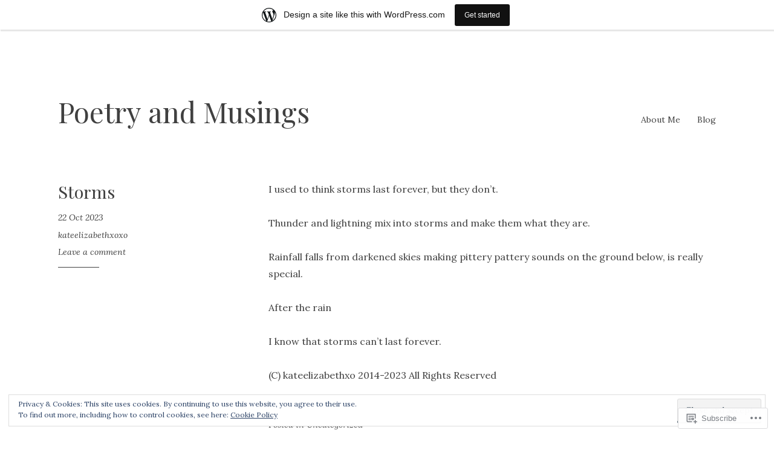

--- FILE ---
content_type: text/html; charset=UTF-8
request_url: https://kateelizabethxo.wordpress.com/
body_size: 28495
content:
<!DOCTYPE html>
<html lang="en">
<head>
<meta charset="UTF-8">
<meta name="viewport" content="width=device-width, initial-scale=1">
<link rel="profile" href="http://gmpg.org/xfn/11">

<title>Poetry and Musings </title>
<script type="text/javascript">
  WebFontConfig = {"google":{"families":["Playfair+Display:r:latin,latin-ext","Lora:r,i,b,bi:latin,latin-ext"]},"api_url":"https:\/\/fonts-api.wp.com\/css"};
  (function() {
    var wf = document.createElement('script');
    wf.src = '/wp-content/plugins/custom-fonts/js/webfont.js';
    wf.type = 'text/javascript';
    wf.async = 'true';
    var s = document.getElementsByTagName('script')[0];
    s.parentNode.insertBefore(wf, s);
	})();
</script><style id="jetpack-custom-fonts-css">.wf-active html{font-family:"Lora",serif}.wf-active pre{font-family:"Lora",serif}.wf-active body, .wf-active button, .wf-active input, .wf-active select, .wf-active textarea{font-family:"Lora",serif}.wf-active pre{font-family:"Lora",serif}.wf-active h1, .wf-active h2, .wf-active h3, .wf-active h4, .wf-active h5, .wf-active h6, .wf-active .site-title{font-family:"Playfair Display",serif;font-weight:400;font-style:normal}.wf-active h1{font-style:normal;font-weight:400}.wf-active h2{font-style:normal;font-weight:400}.wf-active h3{font-style:normal;font-weight:400}.wf-active h4{font-style:normal;font-weight:400}.wf-active h5{font-style:normal;font-weight:400}.wf-active h6{font-style:normal;font-weight:400}.wf-active .singular .site-title{font-style:normal;font-weight:400}.wf-active .entry-title{font-style:normal;font-weight:400}.wf-active .page-title{font-style:normal;font-weight:400}.wf-active .widget-title, .wf-active .widgettitle{font-style:normal;font-weight:400}.wf-active .widget_calendar th{font-weight:400;font-style:normal}@media screen and ( min-width: 45em ){.wf-active .singular .entry-title, .wf-active h1{font-style:normal;font-weight:400}}@media screen and ( min-width: 45em ){.wf-active h2{font-style:normal;font-weight:400}}@media screen and ( min-width: 45em ){.wf-active h3{font-style:normal;font-weight:400}}@media screen and ( min-width: 45em ){.wf-active h4{font-style:normal;font-weight:400}}@media screen and ( min-width: 45em ){.wf-active h5{font-style:normal;font-weight:400}}@media screen and ( min-width: 45em ){.wf-active h6{font-style:normal;font-weight:400}}@media screen and ( min-width: 45em ){.wf-active .sticking .site-title{font-style:normal;font-weight:400}}</style>
<meta name='robots' content='max-image-preview:large' />
<link rel='dns-prefetch' href='//s0.wp.com' />
<link rel='dns-prefetch' href='//fonts-api.wp.com' />
<link rel='dns-prefetch' href='//af.pubmine.com' />
<link rel="alternate" type="application/rss+xml" title="Poetry and Musings  &raquo; Feed" href="https://kateelizabethxo.wordpress.com/feed/" />
<link rel="alternate" type="application/rss+xml" title="Poetry and Musings  &raquo; Comments Feed" href="https://kateelizabethxo.wordpress.com/comments/feed/" />
	<script type="text/javascript">
		/* <![CDATA[ */
		function addLoadEvent(func) {
			var oldonload = window.onload;
			if (typeof window.onload != 'function') {
				window.onload = func;
			} else {
				window.onload = function () {
					oldonload();
					func();
				}
			}
		}
		/* ]]> */
	</script>
	<link crossorigin='anonymous' rel='stylesheet' id='all-css-0-1' href='/_static/??-eJxljd0KwjAMhV/IGocy8UJ8lq6LJVualiVl7O03QWXi5fn7DszFhSyGYpCqK1wjicJMfURTwLqleSR07GcwTIW9oYLawngMqgfYATrO8YtIfhrRSKLr/ARb9df5G+/eB7Tiw/jWoFUg5b7ydkzyJCFDp2HKzB+9vHCPdG+ubdNeTrf2PKx2K1Fv&cssminify=yes' type='text/css' media='all' />
<style id='wp-emoji-styles-inline-css'>

	img.wp-smiley, img.emoji {
		display: inline !important;
		border: none !important;
		box-shadow: none !important;
		height: 1em !important;
		width: 1em !important;
		margin: 0 0.07em !important;
		vertical-align: -0.1em !important;
		background: none !important;
		padding: 0 !important;
	}
/*# sourceURL=wp-emoji-styles-inline-css */
</style>
<link crossorigin='anonymous' rel='stylesheet' id='all-css-2-1' href='/wp-content/plugins/gutenberg-core/v22.4.2/build/styles/block-library/style.min.css?m=1769608164i&cssminify=yes' type='text/css' media='all' />
<style id='wp-block-library-inline-css'>
.has-text-align-justify {
	text-align:justify;
}
.has-text-align-justify{text-align:justify;}

/*# sourceURL=wp-block-library-inline-css */
</style><style id='wp-block-archives-inline-css'>
.wp-block-archives{box-sizing:border-box}.wp-block-archives-dropdown label{display:block}
/*# sourceURL=https://s0.wp.com/wp-content/plugins/gutenberg-core/v22.4.2/build/styles/block-library/archives/style.min.css */
</style>
<style id='wp-block-calendar-inline-css'>
.wp-block-calendar{text-align:center}.wp-block-calendar td,.wp-block-calendar th{border:1px solid;padding:.25em}.wp-block-calendar th{font-weight:400}.wp-block-calendar caption{background-color:inherit}.wp-block-calendar table{border-collapse:collapse;width:100%}.wp-block-calendar table.has-background th{background-color:inherit}.wp-block-calendar table.has-text-color th{color:inherit}.wp-block-calendar :where(table:not(.has-text-color)){color:#40464d}.wp-block-calendar :where(table:not(.has-text-color)) td,.wp-block-calendar :where(table:not(.has-text-color)) th{border-color:#ddd}:where(.wp-block-calendar table:not(.has-background) th){background:#ddd}
/*# sourceURL=https://s0.wp.com/wp-content/plugins/gutenberg-core/v22.4.2/build/styles/block-library/calendar/style.min.css */
</style>
<style id='wp-block-paragraph-inline-css'>
.is-small-text{font-size:.875em}.is-regular-text{font-size:1em}.is-large-text{font-size:2.25em}.is-larger-text{font-size:3em}.has-drop-cap:not(:focus):first-letter{float:left;font-size:8.4em;font-style:normal;font-weight:100;line-height:.68;margin:.05em .1em 0 0;text-transform:uppercase}body.rtl .has-drop-cap:not(:focus):first-letter{float:none;margin-left:.1em}p.has-drop-cap.has-background{overflow:hidden}:root :where(p.has-background){padding:1.25em 2.375em}:where(p.has-text-color:not(.has-link-color)) a{color:inherit}p.has-text-align-left[style*="writing-mode:vertical-lr"],p.has-text-align-right[style*="writing-mode:vertical-rl"]{rotate:180deg}
/*# sourceURL=https://s0.wp.com/wp-content/plugins/gutenberg-core/v22.4.2/build/styles/block-library/paragraph/style.min.css */
</style>
<style id='global-styles-inline-css'>
:root{--wp--preset--aspect-ratio--square: 1;--wp--preset--aspect-ratio--4-3: 4/3;--wp--preset--aspect-ratio--3-4: 3/4;--wp--preset--aspect-ratio--3-2: 3/2;--wp--preset--aspect-ratio--2-3: 2/3;--wp--preset--aspect-ratio--16-9: 16/9;--wp--preset--aspect-ratio--9-16: 9/16;--wp--preset--color--black: #000000;--wp--preset--color--cyan-bluish-gray: #abb8c3;--wp--preset--color--white: #ffffff;--wp--preset--color--pale-pink: #f78da7;--wp--preset--color--vivid-red: #cf2e2e;--wp--preset--color--luminous-vivid-orange: #ff6900;--wp--preset--color--luminous-vivid-amber: #fcb900;--wp--preset--color--light-green-cyan: #7bdcb5;--wp--preset--color--vivid-green-cyan: #00d084;--wp--preset--color--pale-cyan-blue: #8ed1fc;--wp--preset--color--vivid-cyan-blue: #0693e3;--wp--preset--color--vivid-purple: #9b51e0;--wp--preset--gradient--vivid-cyan-blue-to-vivid-purple: linear-gradient(135deg,rgb(6,147,227) 0%,rgb(155,81,224) 100%);--wp--preset--gradient--light-green-cyan-to-vivid-green-cyan: linear-gradient(135deg,rgb(122,220,180) 0%,rgb(0,208,130) 100%);--wp--preset--gradient--luminous-vivid-amber-to-luminous-vivid-orange: linear-gradient(135deg,rgb(252,185,0) 0%,rgb(255,105,0) 100%);--wp--preset--gradient--luminous-vivid-orange-to-vivid-red: linear-gradient(135deg,rgb(255,105,0) 0%,rgb(207,46,46) 100%);--wp--preset--gradient--very-light-gray-to-cyan-bluish-gray: linear-gradient(135deg,rgb(238,238,238) 0%,rgb(169,184,195) 100%);--wp--preset--gradient--cool-to-warm-spectrum: linear-gradient(135deg,rgb(74,234,220) 0%,rgb(151,120,209) 20%,rgb(207,42,186) 40%,rgb(238,44,130) 60%,rgb(251,105,98) 80%,rgb(254,248,76) 100%);--wp--preset--gradient--blush-light-purple: linear-gradient(135deg,rgb(255,206,236) 0%,rgb(152,150,240) 100%);--wp--preset--gradient--blush-bordeaux: linear-gradient(135deg,rgb(254,205,165) 0%,rgb(254,45,45) 50%,rgb(107,0,62) 100%);--wp--preset--gradient--luminous-dusk: linear-gradient(135deg,rgb(255,203,112) 0%,rgb(199,81,192) 50%,rgb(65,88,208) 100%);--wp--preset--gradient--pale-ocean: linear-gradient(135deg,rgb(255,245,203) 0%,rgb(182,227,212) 50%,rgb(51,167,181) 100%);--wp--preset--gradient--electric-grass: linear-gradient(135deg,rgb(202,248,128) 0%,rgb(113,206,126) 100%);--wp--preset--gradient--midnight: linear-gradient(135deg,rgb(2,3,129) 0%,rgb(40,116,252) 100%);--wp--preset--font-size--small: 13px;--wp--preset--font-size--medium: 20px;--wp--preset--font-size--large: 36px;--wp--preset--font-size--x-large: 42px;--wp--preset--font-family--albert-sans: 'Albert Sans', sans-serif;--wp--preset--font-family--alegreya: Alegreya, serif;--wp--preset--font-family--arvo: Arvo, serif;--wp--preset--font-family--bodoni-moda: 'Bodoni Moda', serif;--wp--preset--font-family--bricolage-grotesque: 'Bricolage Grotesque', sans-serif;--wp--preset--font-family--cabin: Cabin, sans-serif;--wp--preset--font-family--chivo: Chivo, sans-serif;--wp--preset--font-family--commissioner: Commissioner, sans-serif;--wp--preset--font-family--cormorant: Cormorant, serif;--wp--preset--font-family--courier-prime: 'Courier Prime', monospace;--wp--preset--font-family--crimson-pro: 'Crimson Pro', serif;--wp--preset--font-family--dm-mono: 'DM Mono', monospace;--wp--preset--font-family--dm-sans: 'DM Sans', sans-serif;--wp--preset--font-family--dm-serif-display: 'DM Serif Display', serif;--wp--preset--font-family--domine: Domine, serif;--wp--preset--font-family--eb-garamond: 'EB Garamond', serif;--wp--preset--font-family--epilogue: Epilogue, sans-serif;--wp--preset--font-family--fahkwang: Fahkwang, sans-serif;--wp--preset--font-family--figtree: Figtree, sans-serif;--wp--preset--font-family--fira-sans: 'Fira Sans', sans-serif;--wp--preset--font-family--fjalla-one: 'Fjalla One', sans-serif;--wp--preset--font-family--fraunces: Fraunces, serif;--wp--preset--font-family--gabarito: Gabarito, system-ui;--wp--preset--font-family--ibm-plex-mono: 'IBM Plex Mono', monospace;--wp--preset--font-family--ibm-plex-sans: 'IBM Plex Sans', sans-serif;--wp--preset--font-family--ibarra-real-nova: 'Ibarra Real Nova', serif;--wp--preset--font-family--instrument-serif: 'Instrument Serif', serif;--wp--preset--font-family--inter: Inter, sans-serif;--wp--preset--font-family--josefin-sans: 'Josefin Sans', sans-serif;--wp--preset--font-family--jost: Jost, sans-serif;--wp--preset--font-family--libre-baskerville: 'Libre Baskerville', serif;--wp--preset--font-family--libre-franklin: 'Libre Franklin', sans-serif;--wp--preset--font-family--literata: Literata, serif;--wp--preset--font-family--lora: Lora, serif;--wp--preset--font-family--merriweather: Merriweather, serif;--wp--preset--font-family--montserrat: Montserrat, sans-serif;--wp--preset--font-family--newsreader: Newsreader, serif;--wp--preset--font-family--noto-sans-mono: 'Noto Sans Mono', sans-serif;--wp--preset--font-family--nunito: Nunito, sans-serif;--wp--preset--font-family--open-sans: 'Open Sans', sans-serif;--wp--preset--font-family--overpass: Overpass, sans-serif;--wp--preset--font-family--pt-serif: 'PT Serif', serif;--wp--preset--font-family--petrona: Petrona, serif;--wp--preset--font-family--piazzolla: Piazzolla, serif;--wp--preset--font-family--playfair-display: 'Playfair Display', serif;--wp--preset--font-family--plus-jakarta-sans: 'Plus Jakarta Sans', sans-serif;--wp--preset--font-family--poppins: Poppins, sans-serif;--wp--preset--font-family--raleway: Raleway, sans-serif;--wp--preset--font-family--roboto: Roboto, sans-serif;--wp--preset--font-family--roboto-slab: 'Roboto Slab', serif;--wp--preset--font-family--rubik: Rubik, sans-serif;--wp--preset--font-family--rufina: Rufina, serif;--wp--preset--font-family--sora: Sora, sans-serif;--wp--preset--font-family--source-sans-3: 'Source Sans 3', sans-serif;--wp--preset--font-family--source-serif-4: 'Source Serif 4', serif;--wp--preset--font-family--space-mono: 'Space Mono', monospace;--wp--preset--font-family--syne: Syne, sans-serif;--wp--preset--font-family--texturina: Texturina, serif;--wp--preset--font-family--urbanist: Urbanist, sans-serif;--wp--preset--font-family--work-sans: 'Work Sans', sans-serif;--wp--preset--spacing--20: 0.44rem;--wp--preset--spacing--30: 0.67rem;--wp--preset--spacing--40: 1rem;--wp--preset--spacing--50: 1.5rem;--wp--preset--spacing--60: 2.25rem;--wp--preset--spacing--70: 3.38rem;--wp--preset--spacing--80: 5.06rem;--wp--preset--shadow--natural: 6px 6px 9px rgba(0, 0, 0, 0.2);--wp--preset--shadow--deep: 12px 12px 50px rgba(0, 0, 0, 0.4);--wp--preset--shadow--sharp: 6px 6px 0px rgba(0, 0, 0, 0.2);--wp--preset--shadow--outlined: 6px 6px 0px -3px rgb(255, 255, 255), 6px 6px rgb(0, 0, 0);--wp--preset--shadow--crisp: 6px 6px 0px rgb(0, 0, 0);}:where(body) { margin: 0; }:where(.is-layout-flex){gap: 0.5em;}:where(.is-layout-grid){gap: 0.5em;}body .is-layout-flex{display: flex;}.is-layout-flex{flex-wrap: wrap;align-items: center;}.is-layout-flex > :is(*, div){margin: 0;}body .is-layout-grid{display: grid;}.is-layout-grid > :is(*, div){margin: 0;}body{padding-top: 0px;padding-right: 0px;padding-bottom: 0px;padding-left: 0px;}:root :where(.wp-element-button, .wp-block-button__link){background-color: #32373c;border-width: 0;color: #fff;font-family: inherit;font-size: inherit;font-style: inherit;font-weight: inherit;letter-spacing: inherit;line-height: inherit;padding-top: calc(0.667em + 2px);padding-right: calc(1.333em + 2px);padding-bottom: calc(0.667em + 2px);padding-left: calc(1.333em + 2px);text-decoration: none;text-transform: inherit;}.has-black-color{color: var(--wp--preset--color--black) !important;}.has-cyan-bluish-gray-color{color: var(--wp--preset--color--cyan-bluish-gray) !important;}.has-white-color{color: var(--wp--preset--color--white) !important;}.has-pale-pink-color{color: var(--wp--preset--color--pale-pink) !important;}.has-vivid-red-color{color: var(--wp--preset--color--vivid-red) !important;}.has-luminous-vivid-orange-color{color: var(--wp--preset--color--luminous-vivid-orange) !important;}.has-luminous-vivid-amber-color{color: var(--wp--preset--color--luminous-vivid-amber) !important;}.has-light-green-cyan-color{color: var(--wp--preset--color--light-green-cyan) !important;}.has-vivid-green-cyan-color{color: var(--wp--preset--color--vivid-green-cyan) !important;}.has-pale-cyan-blue-color{color: var(--wp--preset--color--pale-cyan-blue) !important;}.has-vivid-cyan-blue-color{color: var(--wp--preset--color--vivid-cyan-blue) !important;}.has-vivid-purple-color{color: var(--wp--preset--color--vivid-purple) !important;}.has-black-background-color{background-color: var(--wp--preset--color--black) !important;}.has-cyan-bluish-gray-background-color{background-color: var(--wp--preset--color--cyan-bluish-gray) !important;}.has-white-background-color{background-color: var(--wp--preset--color--white) !important;}.has-pale-pink-background-color{background-color: var(--wp--preset--color--pale-pink) !important;}.has-vivid-red-background-color{background-color: var(--wp--preset--color--vivid-red) !important;}.has-luminous-vivid-orange-background-color{background-color: var(--wp--preset--color--luminous-vivid-orange) !important;}.has-luminous-vivid-amber-background-color{background-color: var(--wp--preset--color--luminous-vivid-amber) !important;}.has-light-green-cyan-background-color{background-color: var(--wp--preset--color--light-green-cyan) !important;}.has-vivid-green-cyan-background-color{background-color: var(--wp--preset--color--vivid-green-cyan) !important;}.has-pale-cyan-blue-background-color{background-color: var(--wp--preset--color--pale-cyan-blue) !important;}.has-vivid-cyan-blue-background-color{background-color: var(--wp--preset--color--vivid-cyan-blue) !important;}.has-vivid-purple-background-color{background-color: var(--wp--preset--color--vivid-purple) !important;}.has-black-border-color{border-color: var(--wp--preset--color--black) !important;}.has-cyan-bluish-gray-border-color{border-color: var(--wp--preset--color--cyan-bluish-gray) !important;}.has-white-border-color{border-color: var(--wp--preset--color--white) !important;}.has-pale-pink-border-color{border-color: var(--wp--preset--color--pale-pink) !important;}.has-vivid-red-border-color{border-color: var(--wp--preset--color--vivid-red) !important;}.has-luminous-vivid-orange-border-color{border-color: var(--wp--preset--color--luminous-vivid-orange) !important;}.has-luminous-vivid-amber-border-color{border-color: var(--wp--preset--color--luminous-vivid-amber) !important;}.has-light-green-cyan-border-color{border-color: var(--wp--preset--color--light-green-cyan) !important;}.has-vivid-green-cyan-border-color{border-color: var(--wp--preset--color--vivid-green-cyan) !important;}.has-pale-cyan-blue-border-color{border-color: var(--wp--preset--color--pale-cyan-blue) !important;}.has-vivid-cyan-blue-border-color{border-color: var(--wp--preset--color--vivid-cyan-blue) !important;}.has-vivid-purple-border-color{border-color: var(--wp--preset--color--vivid-purple) !important;}.has-vivid-cyan-blue-to-vivid-purple-gradient-background{background: var(--wp--preset--gradient--vivid-cyan-blue-to-vivid-purple) !important;}.has-light-green-cyan-to-vivid-green-cyan-gradient-background{background: var(--wp--preset--gradient--light-green-cyan-to-vivid-green-cyan) !important;}.has-luminous-vivid-amber-to-luminous-vivid-orange-gradient-background{background: var(--wp--preset--gradient--luminous-vivid-amber-to-luminous-vivid-orange) !important;}.has-luminous-vivid-orange-to-vivid-red-gradient-background{background: var(--wp--preset--gradient--luminous-vivid-orange-to-vivid-red) !important;}.has-very-light-gray-to-cyan-bluish-gray-gradient-background{background: var(--wp--preset--gradient--very-light-gray-to-cyan-bluish-gray) !important;}.has-cool-to-warm-spectrum-gradient-background{background: var(--wp--preset--gradient--cool-to-warm-spectrum) !important;}.has-blush-light-purple-gradient-background{background: var(--wp--preset--gradient--blush-light-purple) !important;}.has-blush-bordeaux-gradient-background{background: var(--wp--preset--gradient--blush-bordeaux) !important;}.has-luminous-dusk-gradient-background{background: var(--wp--preset--gradient--luminous-dusk) !important;}.has-pale-ocean-gradient-background{background: var(--wp--preset--gradient--pale-ocean) !important;}.has-electric-grass-gradient-background{background: var(--wp--preset--gradient--electric-grass) !important;}.has-midnight-gradient-background{background: var(--wp--preset--gradient--midnight) !important;}.has-small-font-size{font-size: var(--wp--preset--font-size--small) !important;}.has-medium-font-size{font-size: var(--wp--preset--font-size--medium) !important;}.has-large-font-size{font-size: var(--wp--preset--font-size--large) !important;}.has-x-large-font-size{font-size: var(--wp--preset--font-size--x-large) !important;}.has-albert-sans-font-family{font-family: var(--wp--preset--font-family--albert-sans) !important;}.has-alegreya-font-family{font-family: var(--wp--preset--font-family--alegreya) !important;}.has-arvo-font-family{font-family: var(--wp--preset--font-family--arvo) !important;}.has-bodoni-moda-font-family{font-family: var(--wp--preset--font-family--bodoni-moda) !important;}.has-bricolage-grotesque-font-family{font-family: var(--wp--preset--font-family--bricolage-grotesque) !important;}.has-cabin-font-family{font-family: var(--wp--preset--font-family--cabin) !important;}.has-chivo-font-family{font-family: var(--wp--preset--font-family--chivo) !important;}.has-commissioner-font-family{font-family: var(--wp--preset--font-family--commissioner) !important;}.has-cormorant-font-family{font-family: var(--wp--preset--font-family--cormorant) !important;}.has-courier-prime-font-family{font-family: var(--wp--preset--font-family--courier-prime) !important;}.has-crimson-pro-font-family{font-family: var(--wp--preset--font-family--crimson-pro) !important;}.has-dm-mono-font-family{font-family: var(--wp--preset--font-family--dm-mono) !important;}.has-dm-sans-font-family{font-family: var(--wp--preset--font-family--dm-sans) !important;}.has-dm-serif-display-font-family{font-family: var(--wp--preset--font-family--dm-serif-display) !important;}.has-domine-font-family{font-family: var(--wp--preset--font-family--domine) !important;}.has-eb-garamond-font-family{font-family: var(--wp--preset--font-family--eb-garamond) !important;}.has-epilogue-font-family{font-family: var(--wp--preset--font-family--epilogue) !important;}.has-fahkwang-font-family{font-family: var(--wp--preset--font-family--fahkwang) !important;}.has-figtree-font-family{font-family: var(--wp--preset--font-family--figtree) !important;}.has-fira-sans-font-family{font-family: var(--wp--preset--font-family--fira-sans) !important;}.has-fjalla-one-font-family{font-family: var(--wp--preset--font-family--fjalla-one) !important;}.has-fraunces-font-family{font-family: var(--wp--preset--font-family--fraunces) !important;}.has-gabarito-font-family{font-family: var(--wp--preset--font-family--gabarito) !important;}.has-ibm-plex-mono-font-family{font-family: var(--wp--preset--font-family--ibm-plex-mono) !important;}.has-ibm-plex-sans-font-family{font-family: var(--wp--preset--font-family--ibm-plex-sans) !important;}.has-ibarra-real-nova-font-family{font-family: var(--wp--preset--font-family--ibarra-real-nova) !important;}.has-instrument-serif-font-family{font-family: var(--wp--preset--font-family--instrument-serif) !important;}.has-inter-font-family{font-family: var(--wp--preset--font-family--inter) !important;}.has-josefin-sans-font-family{font-family: var(--wp--preset--font-family--josefin-sans) !important;}.has-jost-font-family{font-family: var(--wp--preset--font-family--jost) !important;}.has-libre-baskerville-font-family{font-family: var(--wp--preset--font-family--libre-baskerville) !important;}.has-libre-franklin-font-family{font-family: var(--wp--preset--font-family--libre-franklin) !important;}.has-literata-font-family{font-family: var(--wp--preset--font-family--literata) !important;}.has-lora-font-family{font-family: var(--wp--preset--font-family--lora) !important;}.has-merriweather-font-family{font-family: var(--wp--preset--font-family--merriweather) !important;}.has-montserrat-font-family{font-family: var(--wp--preset--font-family--montserrat) !important;}.has-newsreader-font-family{font-family: var(--wp--preset--font-family--newsreader) !important;}.has-noto-sans-mono-font-family{font-family: var(--wp--preset--font-family--noto-sans-mono) !important;}.has-nunito-font-family{font-family: var(--wp--preset--font-family--nunito) !important;}.has-open-sans-font-family{font-family: var(--wp--preset--font-family--open-sans) !important;}.has-overpass-font-family{font-family: var(--wp--preset--font-family--overpass) !important;}.has-pt-serif-font-family{font-family: var(--wp--preset--font-family--pt-serif) !important;}.has-petrona-font-family{font-family: var(--wp--preset--font-family--petrona) !important;}.has-piazzolla-font-family{font-family: var(--wp--preset--font-family--piazzolla) !important;}.has-playfair-display-font-family{font-family: var(--wp--preset--font-family--playfair-display) !important;}.has-plus-jakarta-sans-font-family{font-family: var(--wp--preset--font-family--plus-jakarta-sans) !important;}.has-poppins-font-family{font-family: var(--wp--preset--font-family--poppins) !important;}.has-raleway-font-family{font-family: var(--wp--preset--font-family--raleway) !important;}.has-roboto-font-family{font-family: var(--wp--preset--font-family--roboto) !important;}.has-roboto-slab-font-family{font-family: var(--wp--preset--font-family--roboto-slab) !important;}.has-rubik-font-family{font-family: var(--wp--preset--font-family--rubik) !important;}.has-rufina-font-family{font-family: var(--wp--preset--font-family--rufina) !important;}.has-sora-font-family{font-family: var(--wp--preset--font-family--sora) !important;}.has-source-sans-3-font-family{font-family: var(--wp--preset--font-family--source-sans-3) !important;}.has-source-serif-4-font-family{font-family: var(--wp--preset--font-family--source-serif-4) !important;}.has-space-mono-font-family{font-family: var(--wp--preset--font-family--space-mono) !important;}.has-syne-font-family{font-family: var(--wp--preset--font-family--syne) !important;}.has-texturina-font-family{font-family: var(--wp--preset--font-family--texturina) !important;}.has-urbanist-font-family{font-family: var(--wp--preset--font-family--urbanist) !important;}.has-work-sans-font-family{font-family: var(--wp--preset--font-family--work-sans) !important;}
/*# sourceURL=global-styles-inline-css */
</style>

<style id='classic-theme-styles-inline-css'>
.wp-block-button__link{background-color:#32373c;border-radius:9999px;box-shadow:none;color:#fff;font-size:1.125em;padding:calc(.667em + 2px) calc(1.333em + 2px);text-decoration:none}.wp-block-file__button{background:#32373c;color:#fff}.wp-block-accordion-heading{margin:0}.wp-block-accordion-heading__toggle{background-color:inherit!important;color:inherit!important}.wp-block-accordion-heading__toggle:not(:focus-visible){outline:none}.wp-block-accordion-heading__toggle:focus,.wp-block-accordion-heading__toggle:hover{background-color:inherit!important;border:none;box-shadow:none;color:inherit;padding:var(--wp--preset--spacing--20,1em) 0;text-decoration:none}.wp-block-accordion-heading__toggle:focus-visible{outline:auto;outline-offset:0}
/*# sourceURL=/wp-content/plugins/gutenberg-core/v22.4.2/build/styles/block-library/classic.min.css */
</style>
<link crossorigin='anonymous' rel='stylesheet' id='all-css-4-1' href='/_static/??-eJx9j90OgjAMRl/IrhkQfy6Mz8JGo9MVFrpBfHtLSNRE4k0vvpzztcU5gR/6TH3GFMs19IJ+cHHwD8HK2KOxIIFTJBhpMg12QfKbAMnPSMaL7PCriAt8ukbSnFObF4KpCy1FYsX+aXNSB5xLI4mATg6FId9UlB9vjTEVhzE43Vfh9l0boCK4/rLQFz7bQ2P3p7quq/sLZbpniQ==&cssminify=yes' type='text/css' media='all' />
<link rel='stylesheet' id='libre-2-fonts-css' href='https://fonts-api.wp.com/css?family=Libre+Baskerville%3A400%2C400italic%2C700&#038;subset=latin%2Clatin-ext' media='all' />
<link crossorigin='anonymous' rel='stylesheet' id='all-css-6-1' href='/_static/??-eJzTLy/QTc7PK0nNK9HPLdUtyClNz8wr1i9KTcrJTwcy0/WTi5G5ekCujj52Temp+bo5+cmJJZn5eSgc3bScxMwikFb7XFtDE1NLExMLc0OTLACohS2q&cssminify=yes' type='text/css' media='all' />
<link crossorigin='anonymous' rel='stylesheet' id='print-css-7-1' href='/wp-content/mu-plugins/global-print/global-print.css?m=1465851035i&cssminify=yes' type='text/css' media='print' />
<style id='jetpack-global-styles-frontend-style-inline-css'>
:root { --font-headings: unset; --font-base: unset; --font-headings-default: -apple-system,BlinkMacSystemFont,"Segoe UI",Roboto,Oxygen-Sans,Ubuntu,Cantarell,"Helvetica Neue",sans-serif; --font-base-default: -apple-system,BlinkMacSystemFont,"Segoe UI",Roboto,Oxygen-Sans,Ubuntu,Cantarell,"Helvetica Neue",sans-serif;}
/*# sourceURL=jetpack-global-styles-frontend-style-inline-css */
</style>
<link crossorigin='anonymous' rel='stylesheet' id='all-css-10-1' href='/_static/??/wp-content/themes/pub/libre-2/inc/style-wpcom.css,/wp-content/themes/h4/global.css?m=1484927364j&cssminify=yes' type='text/css' media='all' />
<script type="text/javascript" id="wpcom-actionbar-placeholder-js-extra">
/* <![CDATA[ */
var actionbardata = {"siteID":"9922274","postID":"0","siteURL":"https://kateelizabethxo.wordpress.com","xhrURL":"https://kateelizabethxo.wordpress.com/wp-admin/admin-ajax.php","nonce":"5a44a49ab0","isLoggedIn":"","statusMessage":"","subsEmailDefault":"instantly","proxyScriptUrl":"https://s0.wp.com/wp-content/js/wpcom-proxy-request.js?m=1513050504i&amp;ver=20211021","i18n":{"followedText":"New posts from this site will now appear in your \u003Ca href=\"https://wordpress.com/reader\"\u003EReader\u003C/a\u003E","foldBar":"Collapse this bar","unfoldBar":"Expand this bar","shortLinkCopied":"Shortlink copied to clipboard."}};
//# sourceURL=wpcom-actionbar-placeholder-js-extra
/* ]]> */
</script>
<script type="text/javascript" id="jetpack-mu-wpcom-settings-js-before">
/* <![CDATA[ */
var JETPACK_MU_WPCOM_SETTINGS = {"assetsUrl":"https://s0.wp.com/wp-content/mu-plugins/jetpack-mu-wpcom-plugin/sun/jetpack_vendor/automattic/jetpack-mu-wpcom/src/build/"};
//# sourceURL=jetpack-mu-wpcom-settings-js-before
/* ]]> */
</script>
<script crossorigin='anonymous' type='text/javascript'  src='/_static/??-eJyFjcsOwiAQRX/I6dSa+lgYvwWBEAgMOAPW/n3bqIk7V2dxT87FqYDOVC1VDIIcKxTOr7kLssN186RjM1a2MTya5fmDLnn6K0HyjlW1v/L37R6zgxKb8yQ4ZTbKCOioRN4hnQo+hw1AmcCZwmvilq7709CPh/54voQFmNpFWg=='></script>
<script type="text/javascript" id="rlt-proxy-js-after">
/* <![CDATA[ */
	rltInitialize( {"token":null,"iframeOrigins":["https:\/\/widgets.wp.com"]} );
//# sourceURL=rlt-proxy-js-after
/* ]]> */
</script>
<link rel="EditURI" type="application/rsd+xml" title="RSD" href="https://kateelizabethxo.wordpress.com/xmlrpc.php?rsd" />
<meta name="generator" content="WordPress.com" />
<link rel='shortlink' href='https://wp.me/FDeG' />

<!-- Jetpack Open Graph Tags -->
<meta property="og:type" content="website" />
<meta property="og:title" content="Poetry and Musings " />
<meta property="og:url" content="https://kateelizabethxo.wordpress.com/" />
<meta property="og:site_name" content="Poetry and Musings " />
<meta property="og:image" content="https://kateelizabethxo.wordpress.com/wp-content/uploads/2017/10/floral2.jpg?w=200" />
<meta property="og:image:width" content="200" />
<meta property="og:image:height" content="200" />
<meta property="og:image:alt" content="" />
<meta property="og:locale" content="en_US" />
<meta property="fb:app_id" content="249643311490" />

<!-- End Jetpack Open Graph Tags -->
<link rel='openid.server' href='https://kateelizabethxo.wordpress.com/?openidserver=1' />
<link rel='openid.delegate' href='https://kateelizabethxo.wordpress.com/' />
<link rel="search" type="application/opensearchdescription+xml" href="https://kateelizabethxo.wordpress.com/osd.xml" title="Poetry and Musings " />
<link rel="search" type="application/opensearchdescription+xml" href="https://s1.wp.com/opensearch.xml" title="WordPress.com" />
<script type="text/javascript">
/* <![CDATA[ */
var wa_client = {}; wa_client.cmd = []; wa_client.config = { 'blog_id': 9922274, 'blog_language': 'en', 'is_wordads': false, 'hosting_type': 0, 'afp_account_id': null, 'afp_host_id': 5038568878849053, 'theme': 'pub/libre-2', '_': { 'title': 'Advertisement', 'privacy_settings': 'Privacy Settings' }, 'formats': [ 'belowpost', 'bottom_sticky', 'sidebar_sticky_right', 'sidebar', 'gutenberg_rectangle', 'gutenberg_leaderboard', 'gutenberg_mobile_leaderboard', 'gutenberg_skyscraper' ] };
/* ]]> */
</script>
		<script type="text/javascript">

			window.doNotSellCallback = function() {

				var linkElements = [
					'a[href="https://wordpress.com/?ref=footer_blog"]',
					'a[href="https://wordpress.com/?ref=footer_website"]',
					'a[href="https://wordpress.com/?ref=vertical_footer"]',
					'a[href^="https://wordpress.com/?ref=footer_segment_"]',
				].join(',');

				var dnsLink = document.createElement( 'a' );
				dnsLink.href = 'https://wordpress.com/advertising-program-optout/';
				dnsLink.classList.add( 'do-not-sell-link' );
				dnsLink.rel = 'nofollow';
				dnsLink.style.marginLeft = '0.5em';
				dnsLink.textContent = 'Do Not Sell or Share My Personal Information';

				var creditLinks = document.querySelectorAll( linkElements );

				if ( 0 === creditLinks.length ) {
					return false;
				}

				Array.prototype.forEach.call( creditLinks, function( el ) {
					el.insertAdjacentElement( 'afterend', dnsLink );
				});

				return true;
			};

		</script>
		<link rel="icon" href="https://kateelizabethxo.wordpress.com/wp-content/uploads/2017/10/floral2.jpg?w=32" sizes="32x32" />
<link rel="icon" href="https://kateelizabethxo.wordpress.com/wp-content/uploads/2017/10/floral2.jpg?w=192" sizes="192x192" />
<link rel="apple-touch-icon" href="https://kateelizabethxo.wordpress.com/wp-content/uploads/2017/10/floral2.jpg?w=180" />
<meta name="msapplication-TileImage" content="https://kateelizabethxo.wordpress.com/wp-content/uploads/2017/10/floral2.jpg?w=270" />
<script type="text/javascript">
	window.google_analytics_uacct = "UA-52447-2";
</script>

<script type="text/javascript">
	var _gaq = _gaq || [];
	_gaq.push(['_setAccount', 'UA-52447-2']);
	_gaq.push(['_gat._anonymizeIp']);
	_gaq.push(['_setDomainName', 'wordpress.com']);
	_gaq.push(['_initData']);
	_gaq.push(['_trackPageview']);

	(function() {
		var ga = document.createElement('script'); ga.type = 'text/javascript'; ga.async = true;
		ga.src = ('https:' == document.location.protocol ? 'https://ssl' : 'http://www') + '.google-analytics.com/ga.js';
		(document.getElementsByTagName('head')[0] || document.getElementsByTagName('body')[0]).appendChild(ga);
	})();
</script>
<link crossorigin='anonymous' rel='stylesheet' id='all-css-0-3' href='/_static/??-eJydzNEKwjAMheEXsoapc+xCfBSpWRjd0rQ0DWNvL8LmpYiX/+HwwZIdJqkkFaK5zDYGUZioZo/z1qAm8AiC8OSEs4IuIVM5ouoBfgZiGoxJAX1JpsSfzz786dXANLjRM1NZv9Xbv8db07XnU9dfL+30AlHOX2M=&cssminify=yes' type='text/css' media='all' />
</head>

<body class="home blog wp-embed-responsive wp-theme-publibre-2 customizer-styles-applied no-sidebar jetpack-reblog-enabled has-marketing-bar has-marketing-bar-theme-libre-2">
<div class="site-wrapper">
	<div id="page" class="hfeed site">
		<a class="skip-link screen-reader-text" href="#content">Skip to content</a>
				<header id="masthead" class="site-header" role="banner">
			<div class="site-branding">
																						<h1 class="site-title"><a href="https://kateelizabethxo.wordpress.com/" rel="home">Poetry and Musings </a></h1>
							</div><!-- .site-branding -->

			<div class="nav-wrapper">
				<nav id="site-navigation" class="main-navigation" role="navigation">
					<button class="menu-toggle" aria-controls="primary-menu" aria-expanded="false">&#9776; Menu</button>
					<div id="primary-menu" class="menu"><ul>
<li class="page_item page-item-2"><a href="https://kateelizabethxo.wordpress.com/about/">About Me</a></li>
<li class="page_item page-item-10814 current_page_parent"><a href="https://kateelizabethxo.wordpress.com/blog/">Blog</a></li>
</ul></div>
									</nav><!-- #site-navigation -->

							</div>

		</header><!-- #masthead -->

		<div id="content" class="site-content">

	<div id="primary" class="content-area">
		<main id="main" class="site-main" role="main">

					
				
<article id="post-11047" class="post-11047 post type-post status-publish format-standard hentry category-uncategorized">
 	<header class="entry-header">
					<h2 class="entry-title"><a href="https://kateelizabethxo.wordpress.com/2023/10/22/storms-2/" rel="bookmark">Storms</a></h2>		
				<div class="entry-meta">
			<span class="posted-on"><a href="https://kateelizabethxo.wordpress.com/2023/10/22/storms-2/" rel="bookmark"><time class="entry-date published updated" datetime="2023-10-22T12:06:11+00:00">22 Oct 2023</time></a></span><span class="byline"> <span class="author vcard"><a class="url fn n" href="https://kateelizabethxo.wordpress.com/author/kateelizabethxo/">kateelizabethxoxo</a></span></span><span class="comments-link"><a href="https://kateelizabethxo.wordpress.com/2023/10/22/storms-2/#respond">Leave a comment</a></span>		</div><!-- .entry-meta -->
			</header><!-- .entry-header -->

	<div class="entry-content">
		
<p class="wp-block-paragraph">I used to think storms last forever, but they don&#8217;t. </p>



<p class="wp-block-paragraph">Thunder and lightning mix into storms and make them what they are.</p>



<p class="wp-block-paragraph">Rainfall falls from darkened skies making pittery pattery sounds on the ground below, is really special. </p>



<p class="wp-block-paragraph">After the rain</p>



<p class="wp-block-paragraph">I know that storms can&#8217;t last forever.</p>



<p class="wp-block-paragraph">(C) kateelizabethxo 2014-2023 All Rights Reserved </p>

			</div><!-- .entry-content -->

    <footer class="entry-footer">
        <span class="cat-links">Posted in <a href="https://kateelizabethxo.wordpress.com/category/uncategorized/" rel="category tag">Uncategorized</a></span>    </footer><!-- .entry-footer -->
</article><!-- #post-## -->

			
				
<article id="post-11044" class="post-11044 post type-post status-publish format-standard hentry category-poetry tag-short-poem">
 	<header class="entry-header">
					<h2 class="entry-title"><a href="https://kateelizabethxo.wordpress.com/2023/10/21/the-black-abyss-of-righteous-hatred-consumed/" rel="bookmark">The Black Abyss of Righteous Hatred &#8211; Consumed</a></h2>		
				<div class="entry-meta">
			<span class="posted-on"><a href="https://kateelizabethxo.wordpress.com/2023/10/21/the-black-abyss-of-righteous-hatred-consumed/" rel="bookmark"><time class="entry-date published updated" datetime="2023-10-21T14:41:05+00:00">21 Oct 2023</time></a></span><span class="byline"> <span class="author vcard"><a class="url fn n" href="https://kateelizabethxo.wordpress.com/author/kateelizabethxo/">kateelizabethxoxo</a></span></span><span class="comments-link"><a href="https://kateelizabethxo.wordpress.com/2023/10/21/the-black-abyss-of-righteous-hatred-consumed/#respond">Leave a comment</a></span>		</div><!-- .entry-meta -->
			</header><!-- .entry-header -->

	<div class="entry-content">
		
<p class="wp-block-paragraph">What have you done to me</p>



<p class="wp-block-paragraph">A haze of pain as sentiments seep</p>



<p class="wp-block-paragraph">Once we experienced euphoria, childlike and innocent, but your thirst vanished</p>



<p class="wp-block-paragraph">A sickening multitude of memories &#8211; emotions follow bitterness, follow night, love ground to dust.</p>



<p class="wp-block-paragraph">In a storm of sorrow, I see you.</p>



<p class="wp-block-paragraph"></p>
<div id="atatags-370373-697df7cbc3811">
		<script type="text/javascript">
			__ATA = window.__ATA || {};
			__ATA.cmd = window.__ATA.cmd || [];
			__ATA.cmd.push(function() {
				__ATA.initVideoSlot('atatags-370373-697df7cbc3811', {
					sectionId: '370373',
					format: 'inread'
				});
			});
		</script>
	</div>
			</div><!-- .entry-content -->

    <footer class="entry-footer">
        <span class="cat-links">Posted in <a href="https://kateelizabethxo.wordpress.com/category/poetry/" rel="category tag">poetry</a></span><span class="tags-links">Tagged <a href="https://kateelizabethxo.wordpress.com/tag/short-poem/" rel="tag">short poem</a></span>    </footer><!-- .entry-footer -->
</article><!-- #post-## -->

			
				
<article id="post-11040" class="post-11040 post type-post status-publish format-standard hentry category-poetry tag-poetry tag-short-poem">
 	<header class="entry-header">
					<h2 class="entry-title"><a href="https://kateelizabethxo.wordpress.com/2023/10/10/roses-and-graveyards/" rel="bookmark">Roses and Graveyards</a></h2>		
				<div class="entry-meta">
			<span class="posted-on"><a href="https://kateelizabethxo.wordpress.com/2023/10/10/roses-and-graveyards/" rel="bookmark"><time class="entry-date published updated" datetime="2023-10-10T19:04:15+00:00">10 Oct 2023</time></a></span><span class="byline"> <span class="author vcard"><a class="url fn n" href="https://kateelizabethxo.wordpress.com/author/kateelizabethxo/">kateelizabethxoxo</a></span></span><span class="comments-link"><a href="https://kateelizabethxo.wordpress.com/2023/10/10/roses-and-graveyards/#respond">Leave a comment</a></span>		</div><!-- .entry-meta -->
			</header><!-- .entry-header -->

	<div class="entry-content">
		
<p class="wp-block-paragraph">I never really imagined roses in a graveyard</p>



<p class="wp-block-paragraph">Red and yellow and pink in tangled mess of death and dying and the dead all buried under gravestones</p>



<p class="wp-block-paragraph">Names and dates of birth and dates they passed away</p>



<p class="wp-block-paragraph">But that&#8217;s the beauty of death</p>



<p class="wp-block-paragraph">Human beings that existed many many years ago surrounded by roses and graveyards </p>



<p class="wp-block-paragraph">(C) Kateelizabethxo 2014-2023 All Rights Reserved </p>

			</div><!-- .entry-content -->

    <footer class="entry-footer">
        <span class="cat-links">Posted in <a href="https://kateelizabethxo.wordpress.com/category/poetry/" rel="category tag">poetry</a></span><span class="tags-links">Tagged <a href="https://kateelizabethxo.wordpress.com/tag/poetry/" rel="tag">poetry</a>, <a href="https://kateelizabethxo.wordpress.com/tag/short-poem/" rel="tag">short poem</a></span>    </footer><!-- .entry-footer -->
</article><!-- #post-## -->

			
				
<article id="post-11037" class="post-11037 post type-post status-publish format-standard hentry category-poetry tag-poetry">
 	<header class="entry-header">
					<h2 class="entry-title"><a href="https://kateelizabethxo.wordpress.com/2023/10/09/imprisoned/" rel="bookmark">Imprisoned</a></h2>		
				<div class="entry-meta">
			<span class="posted-on"><a href="https://kateelizabethxo.wordpress.com/2023/10/09/imprisoned/" rel="bookmark"><time class="entry-date published updated" datetime="2023-10-09T11:43:42+00:00">9 Oct 2023</time></a></span><span class="byline"> <span class="author vcard"><a class="url fn n" href="https://kateelizabethxo.wordpress.com/author/kateelizabethxo/">kateelizabethxoxo</a></span></span><span class="comments-link"><a href="https://kateelizabethxo.wordpress.com/2023/10/09/imprisoned/#respond">Leave a comment</a></span>		</div><!-- .entry-meta -->
			</header><!-- .entry-header -->

	<div class="entry-content">
		
<p class="wp-block-paragraph">Slender beams of illumination enter this prison as I kneel, always fearful, always somber, frozen here, waiting. Hallowed forms wrought in panes of glass loom as dust dances, forming an image in my mind, infiltrating my naked eyes.</p>



<p class="wp-block-paragraph">Realization dawning on a lover&#8217;s face, I raise my head, now caressing this aloof reality.</p>



<p class="wp-block-paragraph">(C) Kateelizabethxo 2014-2023 All Rights Reserved </p>

			</div><!-- .entry-content -->

    <footer class="entry-footer">
        <span class="cat-links">Posted in <a href="https://kateelizabethxo.wordpress.com/category/poetry/" rel="category tag">poetry</a></span><span class="tags-links">Tagged <a href="https://kateelizabethxo.wordpress.com/tag/poetry/" rel="tag">poetry</a></span>    </footer><!-- .entry-footer -->
</article><!-- #post-## -->

			
				
<article id="post-11028" class="post-11028 post type-post status-publish format-standard hentry category-my-writing tag-diary-2">
 	<header class="entry-header">
					<h2 class="entry-title"><a href="https://kateelizabethxo.wordpress.com/2023/10/03/diary-1-3-october-2023/" rel="bookmark">Diary &#8211; 1-3 October 2023</a></h2>		
				<div class="entry-meta">
			<span class="posted-on"><a href="https://kateelizabethxo.wordpress.com/2023/10/03/diary-1-3-october-2023/" rel="bookmark"><time class="entry-date published updated" datetime="2023-10-03T14:47:27+00:00">3 Oct 2023</time></a></span><span class="byline"> <span class="author vcard"><a class="url fn n" href="https://kateelizabethxo.wordpress.com/author/kateelizabethxo/">kateelizabethxoxo</a></span></span><span class="comments-link"><a href="https://kateelizabethxo.wordpress.com/2023/10/03/diary-1-3-october-2023/#respond">Leave a comment</a></span>		</div><!-- .entry-meta -->
			</header><!-- .entry-header -->

	<div class="entry-content">
		
<p class="wp-block-paragraph">1 October 2023</p>



<p class="wp-block-paragraph">Some people are so ungrateful for what they have. Take a step back and realize how lucky you are. Whatever I said about that not being selfish, forget it. I&#8217;m always grateful for what I have. I&#8217;ve never complained about that. I&#8217;m definitely very grateful for everything. </p>



<p class="wp-block-paragraph">Anyway, October is finally here and Autumn is too, which I am very excited about. Feels like 2023 has just gone by so quickly. Every year seems to be like that. Blink and you miss it. </p>



<p class="wp-block-paragraph">Autumn is honestly my personal favourite time because everything turns really lovely and calm. Knowing the hot weather has finally gone away is even better. I&#8217;m all for cold nights and the Autumn atmosphere. And that my friends makes it all the sweeter. It&#8217;s a win win if you ask me. </p>



<p class="wp-block-paragraph">2 October 2023</p>



<p class="wp-block-paragraph">I&#8217;m back listening to K-Pop again and I&#8217;ve really missed it a lot. It&#8217;s good to switch off from other music I&#8217;m listening to and go to something else. I find no faults with K-Pop at all. I haven&#8217;t explored it all because I tend to stick with the bands I&#8217;m familiar with and have grown to love so much. I got into it because I wanted to, not because everyone else was and I fancied a change. I&#8217;m sure it&#8217;s going to stick around for a very long time and be even more special. K-Pop you will always make me one very happy person. Keep being amazing, I&#8217;ll keep listening. That&#8217;s the beauty of K-Pop, there&#8217;s always something for every fan.</p>



<p class="wp-block-paragraph">3 October 2023</p>



<p class="wp-block-paragraph">Pinterest has been my go to thing right now. I&#8217;ve been pinning too many things and it&#8217;s my online scrapbook. I&#8217;m definitely using it a lot more than anything else I usually use. I can just open my laptop and tablet and carry on pinning till I can&#8217;t pin any more. It&#8217;s great.</p>



<p class="wp-block-paragraph">Aside from always pinning on my Pinterest, I love wordsearching. I&#8217;m definitely one of those people. I&#8217;m absolutely sure and 100% positive I&#8217;m going to be doing wordsearches when I&#8217;m an old lady with some cats thrown in, lol. There&#8217;s something really satisfying knowing when you&#8217;ve finished a wordsearch &#8211; it only makes me want to do it more and more.</p>



<p class="wp-block-paragraph">Anywho, I&#8217;m going to be going off to London sometime later this month. I&#8217;m going to South Kensington for food and shopping and The Science Museum and History Museum. I&#8217;ve been to both before, so I know what it&#8217;s like. School trips were great. I&#8217;m not sure what day I&#8217;m going though. All in all, I&#8217;m going to try and make it a good day. London, I&#8217;m going to be coming for you! I&#8217;m going to pin some more pins.   </p>

			</div><!-- .entry-content -->

    <footer class="entry-footer">
        <span class="cat-links">Posted in <a href="https://kateelizabethxo.wordpress.com/category/my-writing/" rel="category tag">my writing</a></span><span class="tags-links">Tagged <a href="https://kateelizabethxo.wordpress.com/tag/diary-2/" rel="tag">diary</a></span>    </footer><!-- .entry-footer -->
</article><!-- #post-## -->

			
				
<article id="post-11020" class="post-11020 post type-post status-publish format-standard hentry category-my-writing tag-diary-2 tag-september-daily-writing-challenge">
 	<header class="entry-header">
					<h2 class="entry-title"><a href="https://kateelizabethxo.wordpress.com/2023/09/30/diary-16-30-september-2023/" rel="bookmark">Diary &#8211; 16-30 September 2023</a></h2>		
				<div class="entry-meta">
			<span class="posted-on"><a href="https://kateelizabethxo.wordpress.com/2023/09/30/diary-16-30-september-2023/" rel="bookmark"><time class="entry-date published updated" datetime="2023-09-30T15:04:50+00:00">30 Sep 2023</time></a></span><span class="byline"> <span class="author vcard"><a class="url fn n" href="https://kateelizabethxo.wordpress.com/author/kateelizabethxo/">kateelizabethxoxo</a></span></span><span class="comments-link"><a href="https://kateelizabethxo.wordpress.com/2023/09/30/diary-16-30-september-2023/#respond">Leave a comment</a></span>		</div><!-- .entry-meta -->
			</header><!-- .entry-header -->

	<div class="entry-content">
		
<p class="wp-block-paragraph">16 September 2023</p>



<p class="wp-block-paragraph">Another thing that really gets me is why when you make a change in your life that someone else has done, there&#8217;s some kind of insinuation you&#8217;ve done it because they have, like, why is that? I will never understand that at all. That gets me. Maybe it&#8217;s to do with a little thing called society, and what it wants from you. Screw that I say. I know perfectly well that society will never win. Society is a sick twisted individual so don&#8217;t listen to it. End of. </p>



<p class="wp-block-paragraph">I&#8217;m starting to use up all my blank lined notebooks as my diary and going to make serious use of them. Yes, all six of them. Might as well start and put them all to good use. I would also love to get back into scrapbooking again, but that was in my younger days. I keep remembering all the fun things I used to do. Looking back on that makes me smile. It&#8217;s the little things that matter. </p>



<p class="wp-block-paragraph">17 September 2023</p>



<p class="wp-block-paragraph">I&#8217;m starting to wonder if everything is really worth fighting for these days. I&#8217;m not sure about anything any more. It all seems to be wearing a bit thin. Every day is always the same, but what can you do? Something has got to change. I know that. It&#8217;s just so hard to start doing the right thing when there&#8217;s something inside of you screaming at you to do the wrong one. All in all, I really hope things will change soon.  </p>



<p class="wp-block-paragraph">Anyway, on a lighter note, the first signs of Autumn are slowly creeping in and making an appearance after the worst summer ever. I dislike summer more every year when it comes along. Give me the last four months any day. That is when I am at my happiest. Bring it on! Give me cold and chilly weather over boiling hot sweltering weather and I&#8217;m a happy camper. I&#8217;m determined to make the most of what&#8217;s left of 2023 and I&#8217;m determined to make the most of myself before 2024 comes along. I&#8217;m going to make it my mission. If you want something, stop at nothing to get it. Sometimes you just have to go after what you want. Life will tell you to grab hold of it with both hands until you claim what is yours. </p>



<p class="wp-block-paragraph">I always say that. I&#8217;m always going after what I want and what I want to achieve. I want to start achieving so many things. Time will only tell I guess&#8230;</p>



<p class="wp-block-paragraph">21 September 2023</p>



<p class="wp-block-paragraph">I&#8217;m such a big supporter of the LGBTQ community, I love it so much, nothing compares to any other community I&#8217;m proud to be following and supporting. Love can be expressed in all sorts of ways &#8211; it doesn&#8217;t have to be just man and woman, unlike, say, way back in the 50s where being gay was an ultimate sin or however it was in that time. Things now weren&#8217;t like it used to be, unlike today. I&#8217;m not shallow at all. I would be over the moon if someone came out to me. I try to understand and accept. That will always be my intention. I would never ever judge anyone, regardless of whatever sexuality they are. That&#8217;s not me and that&#8217;s not who I am. I will always be extremely supportive of the LGBTQ community, no matter what.</p>



<p class="wp-block-paragraph">I&#8217;m proud to be bisexual. I&#8217;m proud to be that sexuality. I like both male and female and I like people. I feel like I&#8217;m only just discovering more about my sexuality that I haven&#8217;t found out about yet. I love knowing what other sexualities there are and what they&#8217;re all about. I&#8217;m never going to ditch it and go to another sexuality. Being bi is something I will always stand by. I&#8217;m sure there&#8217;s more to come from the wonderful world of the LGBTQ community. We&#8217;re not done yet and we are going to make a stand for what we believe in. I want to stand by everyone from the LGBTQ community. </p>



<p class="wp-block-paragraph">Imagine not being able to marry the one you love? I couldn&#8217;t begin to understand what that would even feel like. You can spend years in a relationship with that person, you stand by them through good and times that are bad because you love them, and then find out you couldn&#8217;t marry them because of rules. Doesn&#8217;t even come close, thinking about it. The love I have for the LGBTQ community is so strong it&#8217;s like nothing I&#8217;ve ever felt, even if it includes so many people. It&#8217;s a good feeling. Sexuality is not a phase. I tend to treat every individual with respect because they deserve it. I wish it happened way more often.</p>



<p class="wp-block-paragraph">22 September 2023</p>



<p class="wp-block-paragraph">I was faffing around yesterday, searching for a true crime documentary that I hadn&#8217;t watched yet when suddenly one about the shooting at Columbine High School simply caught my eye so I gave it a watch and mind blown. Now I know why the gun laws in the USA are so bad. So many lives destroyed by guns. I don&#8217;t pretend to know everything about guns or gun laws in the States, but what I do know is the destruction and devastation that the can cause. I don&#8217;t know how much longer America can carry on being a better place if they can&#8217;t do anything about their laws on guns. Sooner or later, something&#8217;s got to give.  </p>



<p class="wp-block-paragraph">Anyway, the documentary I watched was called Uncovering The Tragedy At Columbine High: A Mass Shooting True Crime Documentary. Interesting yet heartbreaking, but absolutely fascinating if you don&#8217;t know about it. Imagine going to school not knowing what was going to happen? Because of two hate filled teen boys who had so much hate they killed 12 students and a teacher. Innocent lives taken, innocence meeting evil. It was so hard to understand why. A whole day changed because of two hateful young boys intent on hurting and murdering people who didn&#8217;t do anything. My heart wanted to go out to the victims families. I really do hope America&#8217;s gun laws are changed so it&#8217;s 100% illegal to make a purchase on guns. Like I mentioned before, something has got to change. Scary. True Crime, I love you and all, but sometimes you are way too full on. I won&#8217;t stop watching  though. I can&#8217;t imagine what those poor families went through, knowing their kids were in that situation. There&#8217;s so much hate and suffering in the world, it&#8217;s actually overwhelming. I need to start watching True Crime a lot more. There&#8217;s so much choice to choose from. True Crime for me is a hobby and not an obsession.  </p>



<p class="wp-block-paragraph">Get into the whole True Crime thing because you want to and take your time with it. That&#8217;s what I always try to do when I&#8217;m into it. Make it a thing you enjoy and make the most of it, there&#8217;s so much about the genre to learn about. I enjoy True Crime for what it is. </p>



<p class="wp-block-paragraph">23 September 2023</p>



<p class="wp-block-paragraph">I read something the other day about looks and if they matter, and I always say no, not really. Beauty over brains. Another thing I read. But that&#8217;s not the point I&#8217;m trying to make. I think whenever anyone says looks don&#8217;t matter it&#8217;s not entirely true &#8211; the first impression first hand is appearance. Nothing about looks really bothers me. Physical appearance and good looks are bonus points. I&#8217;m not going to be rude if I don&#8217;t find a person attractive. If I find a man attractive, I know, and if I find a woman attractive, I know. And make sure a man will always treat you like a princess and shows his appreciation when you&#8217;re his girlfriend. </p>



<p class="wp-block-paragraph">24 September 2023</p>



<p class="wp-block-paragraph">Yesterday apparently was Bisexuality Visibility Day and I forgot to post anything on my Instagram stories. Being bisexual really is okay. I absolutely love it and I wouldn&#8217;t change it for anything. We are all valid. Every sexuality is valid. I know that. No one should ever be afraid to know what their sexuality is. </p>



<p class="wp-block-paragraph">29 September 2023</p>



<p class="wp-block-paragraph">I&#8217;m not exactly sure what it&#8217;s really been about this week, but my goodness, what a past few days. I didn&#8217;t want to write my diary at all. I&#8217;ve been catching up on my documentaries, so that&#8217;s been my choice of entertainment. I&#8217;m thinking about some fashion ones next. I&#8217;m still into the whole fashion thing very much. </p>



<p class="wp-block-paragraph">30 September 2023</p>



<p class="wp-block-paragraph">Funny isn&#8217;t it? How everything you do has consequences. If you do something wrong you pay a price. People never seem to realize the gravity of their actions. Amazing isn&#8217;t it? Everything you do or say can do more harm than good. I don&#8217;t like how a person can do something wrong and it goes over the line and there&#8217;s no going back. I don&#8217;t know what to say to that. I wish anyone can be a little more careful with what decides to come from their mouths. That&#8217;s not selfish, coming from me, I just know I&#8217;m always trying to careful with my words. Actions speak louder and all that right? No one really understands that words are a weapon and saying the wrong thing does hurt. Can&#8217;t see any consideration there. If your words hurt others, then that is selfish. At least I know the value of things. That&#8217;s it. End of story. </p>



<p class="wp-block-paragraph">(C) Kateelizabethxo 2014-2023 All Rights Reserved </p>

			</div><!-- .entry-content -->

    <footer class="entry-footer">
        <span class="cat-links">Posted in <a href="https://kateelizabethxo.wordpress.com/category/my-writing/" rel="category tag">my writing</a></span><span class="tags-links">Tagged <a href="https://kateelizabethxo.wordpress.com/tag/diary-2/" rel="tag">diary</a>, <a href="https://kateelizabethxo.wordpress.com/tag/september-daily-writing-challenge/" rel="tag">september daily writing challenge</a></span>    </footer><!-- .entry-footer -->
</article><!-- #post-## -->

			
				
<article id="post-11014" class="post-11014 post type-post status-publish format-standard hentry category-my-writing tag-diary-2 tag-september-daily-writing-challenge">
 	<header class="entry-header">
					<h2 class="entry-title"><a href="https://kateelizabethxo.wordpress.com/2023/09/15/diary-15-september-2023/" rel="bookmark">Diary &#8211; 15 September 2023</a></h2>		
				<div class="entry-meta">
			<span class="posted-on"><a href="https://kateelizabethxo.wordpress.com/2023/09/15/diary-15-september-2023/" rel="bookmark"><time class="entry-date published updated" datetime="2023-09-15T16:51:28+00:00">15 Sep 2023</time></a></span><span class="byline"> <span class="author vcard"><a class="url fn n" href="https://kateelizabethxo.wordpress.com/author/kateelizabethxo/">kateelizabethxoxo</a></span></span><span class="comments-link"><a href="https://kateelizabethxo.wordpress.com/2023/09/15/diary-15-september-2023/#respond">Leave a comment</a></span>		</div><!-- .entry-meta -->
			</header><!-- .entry-header -->

	<div class="entry-content">
		
<p class="wp-block-paragraph">I&#8217;ve spent the last few days trying not to start overthinking too much. It&#8217;s an awful feeling, knowing your brain can go into overdrive on the overthinking front. I&#8217;m glad I&#8217;ve got my diary to confide in, by writing all of this down into. Plus, knowing this is just for me is a good bonus. I&#8217;ve been so out of the loop in diary writing, it&#8217;s great being back at it.</p>



<p class="wp-block-paragraph">I&#8217;ve also spent my time in Wales this week, to reflect on everything. Always good times and I can&#8217;t wait to go back this month next September. There&#8217;s something about it that I can&#8217;t get enough of. </p>



<p class="wp-block-paragraph">(C) Kateelizabeth 2014-2023 All Rights Reserved</p>

			</div><!-- .entry-content -->

    <footer class="entry-footer">
        <span class="cat-links">Posted in <a href="https://kateelizabethxo.wordpress.com/category/my-writing/" rel="category tag">my writing</a></span><span class="tags-links">Tagged <a href="https://kateelizabethxo.wordpress.com/tag/diary-2/" rel="tag">diary</a>, <a href="https://kateelizabethxo.wordpress.com/tag/september-daily-writing-challenge/" rel="tag">september daily writing challenge</a></span>    </footer><!-- .entry-footer -->
</article><!-- #post-## -->

			
				
<article id="post-11008" class="post-11008 post type-post status-publish format-standard hentry category-my-writing tag-diary-2 tag-september-daily-writing-challenge">
 	<header class="entry-header">
					<h2 class="entry-title"><a href="https://kateelizabethxo.wordpress.com/2023/09/13/diary-12-13-september-2023/" rel="bookmark">Diary &#8211; 12-13 September 2023</a></h2>		
				<div class="entry-meta">
			<span class="posted-on"><a href="https://kateelizabethxo.wordpress.com/2023/09/13/diary-12-13-september-2023/" rel="bookmark"><time class="entry-date published updated" datetime="2023-09-13T19:42:34+00:00">13 Sep 2023</time></a></span><span class="byline"> <span class="author vcard"><a class="url fn n" href="https://kateelizabethxo.wordpress.com/author/kateelizabethxo/">kateelizabethxoxo</a></span></span><span class="comments-link"><a href="https://kateelizabethxo.wordpress.com/2023/09/13/diary-12-13-september-2023/#respond">Leave a comment</a></span>		</div><!-- .entry-meta -->
			</header><!-- .entry-header -->

	<div class="entry-content">
		
<p class="wp-block-paragraph">12 September 2023</p>



<p class="wp-block-paragraph">I&#8217;m deciding to give writing a diary a go again &#8211; it&#8217;s been a long time, I&#8217;ll see how this pans out&#8230;</p>



<p class="wp-block-paragraph">13 September 2023</p>



<p class="wp-block-paragraph">Why is it that people feel the need to always criticize people for the way they like to dress? I&#8217;d be the first to admit I&#8217;ve had my fair share of that to be honest with you. I&#8217;m absolutely positive I&#8217;ve had it so many times, I&#8217;ve started to lose count. What a laughable joke. Not. You don&#8217;t see me making jokes about how anybody dressing the way they want. I&#8217;m not someone that goes up to a person and make some comment about what they&#8217;re wearing, that&#8217;s not how I function. Clothing can definitely be a bit hit and miss sometimes. If something doesn&#8217;t suit someone, I give nothing away. I could be doing them a favour. I love to see what people wearing what they want. It&#8217;s such a heartwarming thing to see.  </p>

			</div><!-- .entry-content -->

    <footer class="entry-footer">
        <span class="cat-links">Posted in <a href="https://kateelizabethxo.wordpress.com/category/my-writing/" rel="category tag">my writing</a></span><span class="tags-links">Tagged <a href="https://kateelizabethxo.wordpress.com/tag/diary-2/" rel="tag">diary</a>, <a href="https://kateelizabethxo.wordpress.com/tag/september-daily-writing-challenge/" rel="tag">september daily writing challenge</a></span>    </footer><!-- .entry-footer -->
</article><!-- #post-## -->

			
				
<article id="post-11003" class="post-11003 post type-post status-publish format-standard hentry category-poetry tag-september-daily-writing-challenge">
 	<header class="entry-header">
					<h2 class="entry-title"><a href="https://kateelizabethxo.wordpress.com/2023/09/06/only-you-can-give-me-that-feeling/" rel="bookmark">Only You Can Give Me That Feeling</a></h2>		
				<div class="entry-meta">
			<span class="posted-on"><a href="https://kateelizabethxo.wordpress.com/2023/09/06/only-you-can-give-me-that-feeling/" rel="bookmark"><time class="entry-date published updated" datetime="2023-09-06T13:35:16+00:00">6 Sep 2023</time></a></span><span class="byline"> <span class="author vcard"><a class="url fn n" href="https://kateelizabethxo.wordpress.com/author/kateelizabethxo/">kateelizabethxoxo</a></span></span><span class="comments-link"><a href="https://kateelizabethxo.wordpress.com/2023/09/06/only-you-can-give-me-that-feeling/#respond">Leave a comment</a></span>		</div><!-- .entry-meta -->
			</header><!-- .entry-header -->

	<div class="entry-content">
		
<p class="wp-block-paragraph">I get such a good thing from you</p>



<p class="wp-block-paragraph">Making me laugh</p>



<p class="wp-block-paragraph">Making me smile</p>



<p class="wp-block-paragraph">Reminding me you are always here when I want you to be</p>



<p class="wp-block-paragraph">Only you can give me that feeling. </p>



<p class="wp-block-paragraph">(C) Kateelizabethxo 2014-2023 All Rights Reserved </p>

			</div><!-- .entry-content -->

    <footer class="entry-footer">
        <span class="cat-links">Posted in <a href="https://kateelizabethxo.wordpress.com/category/poetry/" rel="category tag">poetry</a></span><span class="tags-links">Tagged <a href="https://kateelizabethxo.wordpress.com/tag/september-daily-writing-challenge/" rel="tag">september daily writing challenge</a></span>    </footer><!-- .entry-footer -->
</article><!-- #post-## -->

			
				
<article id="post-10999" class="post-10999 post type-post status-publish format-standard hentry category-poetry tag-september-daily-writing-challenge">
 	<header class="entry-header">
					<h2 class="entry-title"><a href="https://kateelizabethxo.wordpress.com/2023/09/04/something-about-sunlight/" rel="bookmark">Something about Sunlight</a></h2>		
				<div class="entry-meta">
			<span class="posted-on"><a href="https://kateelizabethxo.wordpress.com/2023/09/04/something-about-sunlight/" rel="bookmark"><time class="entry-date published updated" datetime="2023-09-04T09:54:46+00:00">4 Sep 2023</time></a></span><span class="byline"> <span class="author vcard"><a class="url fn n" href="https://kateelizabethxo.wordpress.com/author/kateelizabethxo/">kateelizabethxoxo</a></span></span><span class="comments-link"><a href="https://kateelizabethxo.wordpress.com/2023/09/04/something-about-sunlight/#respond">Leave a comment</a></span>		</div><!-- .entry-meta -->
			</header><!-- .entry-header -->

	<div class="entry-content">
		
<p class="wp-block-paragraph">I&#8217;ve always wondered how the sun likes to take charge of things </p>



<p class="wp-block-paragraph">How it takes control of scorching weather on a hot summer&#8217;s day and the warm light on cold days in winter. I am in awe of the sunlight. It looks like a wave of wonder. </p>



<p class="wp-block-paragraph">I like how sunlight can change things </p>



<p class="wp-block-paragraph">To make something dull look different, turning it into something old to new. </p>



<p class="wp-block-paragraph">There will always be something about sunlight that says so many things I will forever love.</p>



<p class="wp-block-paragraph">(C) Kateelizabethxo 2014-2023 All Rights Reserved </p>

			</div><!-- .entry-content -->

    <footer class="entry-footer">
        <span class="cat-links">Posted in <a href="https://kateelizabethxo.wordpress.com/category/poetry/" rel="category tag">poetry</a></span><span class="tags-links">Tagged <a href="https://kateelizabethxo.wordpress.com/tag/september-daily-writing-challenge/" rel="tag">september daily writing challenge</a></span>    </footer><!-- .entry-footer -->
</article><!-- #post-## -->

			
			
	<nav class="navigation posts-navigation" aria-label="Posts">
		<h2 class="screen-reader-text">Posts navigation</h2>
		<div class="nav-links"><div class="nav-previous"><a href="https://kateelizabethxo.wordpress.com/page/2/" >Older posts</a></div></div>
	</nav>
		
		</main><!-- #main -->
	</div><!-- #primary -->


		</div><!-- #content -->

		<footer id="colophon" class="site-footer" role="contentinfo">
			
				<div class="footer-widgets clear">

					
						<div class="widget-area">

							<aside id="block-10" class="widget widget_block widget_calendar"><div class="wp-block-calendar"><table id="wp-calendar" class="wp-calendar-table">
	<caption>January 2026</caption>
	<thead>
	<tr>
		<th scope="col" aria-label="Monday">M</th>
		<th scope="col" aria-label="Tuesday">T</th>
		<th scope="col" aria-label="Wednesday">W</th>
		<th scope="col" aria-label="Thursday">T</th>
		<th scope="col" aria-label="Friday">F</th>
		<th scope="col" aria-label="Saturday">S</th>
		<th scope="col" aria-label="Sunday">S</th>
	</tr>
	</thead>
	<tbody>
	<tr>
		<td colspan="3" class="pad">&nbsp;</td><td>1</td><td>2</td><td>3</td><td>4</td>
	</tr>
	<tr>
		<td>5</td><td>6</td><td>7</td><td>8</td><td>9</td><td>10</td><td>11</td>
	</tr>
	<tr>
		<td>12</td><td>13</td><td>14</td><td>15</td><td>16</td><td>17</td><td>18</td>
	</tr>
	<tr>
		<td>19</td><td>20</td><td>21</td><td>22</td><td>23</td><td>24</td><td>25</td>
	</tr>
	<tr>
		<td>26</td><td>27</td><td>28</td><td>29</td><td>30</td><td id="today">31</td>
		<td class="pad" colspan="1">&nbsp;</td>
	</tr>
	</tbody>
	</table><nav aria-label="Previous and next months" class="wp-calendar-nav">
		<span class="wp-calendar-nav-prev"><a href="https://kateelizabethxo.wordpress.com/2023/10/">&laquo; Oct</a></span>
		<span class="pad">&nbsp;</span>
		<span class="wp-calendar-nav-next">&nbsp;</span>
	</nav></div></aside>
						</div><!-- .widget-area -->

					
					
						<div class="widget-area">

							<aside id="block-12" class="widget widget_block widget_archive"><ul class="wp-block-archives-list wp-block-archives">	<li><a href='https://kateelizabethxo.wordpress.com/2023/10/'>October 2023</a></li>
	<li><a href='https://kateelizabethxo.wordpress.com/2023/09/'>September 2023</a></li>
	<li><a href='https://kateelizabethxo.wordpress.com/2023/08/'>August 2023</a></li>
	<li><a href='https://kateelizabethxo.wordpress.com/2023/07/'>July 2023</a></li>
	<li><a href='https://kateelizabethxo.wordpress.com/2023/03/'>March 2023</a></li>
	<li><a href='https://kateelizabethxo.wordpress.com/2023/02/'>February 2023</a></li>
	<li><a href='https://kateelizabethxo.wordpress.com/2023/01/'>January 2023</a></li>
	<li><a href='https://kateelizabethxo.wordpress.com/2022/10/'>October 2022</a></li>
	<li><a href='https://kateelizabethxo.wordpress.com/2022/02/'>February 2022</a></li>
	<li><a href='https://kateelizabethxo.wordpress.com/2019/10/'>October 2019</a></li>
	<li><a href='https://kateelizabethxo.wordpress.com/2019/09/'>September 2019</a></li>
	<li><a href='https://kateelizabethxo.wordpress.com/2019/07/'>July 2019</a></li>
	<li><a href='https://kateelizabethxo.wordpress.com/2019/06/'>June 2019</a></li>
	<li><a href='https://kateelizabethxo.wordpress.com/2019/02/'>February 2019</a></li>
	<li><a href='https://kateelizabethxo.wordpress.com/2019/01/'>January 2019</a></li>
	<li><a href='https://kateelizabethxo.wordpress.com/2018/12/'>December 2018</a></li>
	<li><a href='https://kateelizabethxo.wordpress.com/2018/10/'>October 2018</a></li>
	<li><a href='https://kateelizabethxo.wordpress.com/2018/08/'>August 2018</a></li>
	<li><a href='https://kateelizabethxo.wordpress.com/2018/07/'>July 2018</a></li>
	<li><a href='https://kateelizabethxo.wordpress.com/2018/05/'>May 2018</a></li>
	<li><a href='https://kateelizabethxo.wordpress.com/2018/04/'>April 2018</a></li>
	<li><a href='https://kateelizabethxo.wordpress.com/2018/02/'>February 2018</a></li>
	<li><a href='https://kateelizabethxo.wordpress.com/2018/01/'>January 2018</a></li>
	<li><a href='https://kateelizabethxo.wordpress.com/2017/12/'>December 2017</a></li>
	<li><a href='https://kateelizabethxo.wordpress.com/2017/11/'>November 2017</a></li>
	<li><a href='https://kateelizabethxo.wordpress.com/2017/10/'>October 2017</a></li>
	<li><a href='https://kateelizabethxo.wordpress.com/2017/07/'>July 2017</a></li>
	<li><a href='https://kateelizabethxo.wordpress.com/2017/01/'>January 2017</a></li>
	<li><a href='https://kateelizabethxo.wordpress.com/2016/12/'>December 2016</a></li>
	<li><a href='https://kateelizabethxo.wordpress.com/2016/11/'>November 2016</a></li>
	<li><a href='https://kateelizabethxo.wordpress.com/2016/10/'>October 2016</a></li>
	<li><a href='https://kateelizabethxo.wordpress.com/2016/09/'>September 2016</a></li>
	<li><a href='https://kateelizabethxo.wordpress.com/2016/08/'>August 2016</a></li>
	<li><a href='https://kateelizabethxo.wordpress.com/2016/07/'>July 2016</a></li>
	<li><a href='https://kateelizabethxo.wordpress.com/2016/06/'>June 2016</a></li>
	<li><a href='https://kateelizabethxo.wordpress.com/2016/05/'>May 2016</a></li>
	<li><a href='https://kateelizabethxo.wordpress.com/2016/04/'>April 2016</a></li>
	<li><a href='https://kateelizabethxo.wordpress.com/2016/03/'>March 2016</a></li>
	<li><a href='https://kateelizabethxo.wordpress.com/2016/02/'>February 2016</a></li>
	<li><a href='https://kateelizabethxo.wordpress.com/2016/01/'>January 2016</a></li>
	<li><a href='https://kateelizabethxo.wordpress.com/2015/12/'>December 2015</a></li>
	<li><a href='https://kateelizabethxo.wordpress.com/2015/11/'>November 2015</a></li>
	<li><a href='https://kateelizabethxo.wordpress.com/2015/10/'>October 2015</a></li>
	<li><a href='https://kateelizabethxo.wordpress.com/2015/09/'>September 2015</a></li>
	<li><a href='https://kateelizabethxo.wordpress.com/2015/08/'>August 2015</a></li>
	<li><a href='https://kateelizabethxo.wordpress.com/2015/07/'>July 2015</a></li>
	<li><a href='https://kateelizabethxo.wordpress.com/2015/05/'>May 2015</a></li>
	<li><a href='https://kateelizabethxo.wordpress.com/2014/09/'>September 2014</a></li>
	<li><a href='https://kateelizabethxo.wordpress.com/2014/07/'>July 2014</a></li>
	<li><a href='https://kateelizabethxo.wordpress.com/2014/06/'>June 2014</a></li>
	<li><a href='https://kateelizabethxo.wordpress.com/2014/05/'>May 2014</a></li>
</ul></aside>
						</div><!-- .widget-area -->

					
					
				</div><!-- .footer-widgets -->

			
			<div class="site-info">
				<a href="https://wordpress.com/?ref=footer_website" rel="nofollow">Create a free website or blog at WordPress.com.</a>
				
							</div><!-- .site-info -->
		</footer><!-- #colophon -->
	</div><!-- #page -->
</div><!-- .site-wrapper -->

		<script type="text/javascript">
		var infiniteScroll = {"settings":{"id":"main","ajaxurl":"https://kateelizabethxo.wordpress.com/?infinity=scrolling","type":"click","wrapper":false,"wrapper_class":"infinite-wrap","footer":"masthead","click_handle":"1","text":"Older posts","totop":"Scroll back to top","currentday":"04.09.23","order":"DESC","scripts":[],"styles":[],"google_analytics":false,"offset":1,"history":{"host":"kateelizabethxo.wordpress.com","path":"/page/%d/","use_trailing_slashes":true,"parameters":""},"query_args":{"error":"","m":"","p":0,"post_parent":"","subpost":"","subpost_id":"","attachment":"","attachment_id":0,"name":"","pagename":"","page_id":0,"second":"","minute":"","hour":"","day":0,"monthnum":0,"year":0,"w":0,"category_name":"","tag":"","cat":"","tag_id":"","author":"","author_name":"","feed":"","tb":"","paged":0,"meta_key":"","meta_value":"","preview":"","s":"","sentence":"","title":"","fields":"all","menu_order":"","embed":"","category__in":[],"category__not_in":[],"category__and":[],"post__in":[],"post__not_in":[],"post_name__in":[],"tag__in":[],"tag__not_in":[],"tag__and":[],"tag_slug__in":[],"tag_slug__and":[],"post_parent__in":[],"post_parent__not_in":[],"author__in":[],"author__not_in":[],"search_columns":[],"lazy_load_term_meta":false,"posts_per_page":10,"ignore_sticky_posts":false,"suppress_filters":false,"cache_results":true,"update_post_term_cache":true,"update_menu_item_cache":false,"update_post_meta_cache":true,"post_type":"","nopaging":false,"comments_per_page":"50","no_found_rows":false,"order":"DESC"},"query_before":"2026-01-31 12:38:35","last_post_date":"2023-09-04 09:54:46","body_class":"infinite-scroll","loading_text":"Loading new page","stats":"blog=9922274\u0026v=wpcom\u0026tz=0\u0026user_id=0\u0026arch_home=1\u0026subd=kateelizabethxo\u0026x_pagetype=infinite-click"}};
		</script>
		<!--  -->
<script type="speculationrules">
{"prefetch":[{"source":"document","where":{"and":[{"href_matches":"/*"},{"not":{"href_matches":["/wp-*.php","/wp-admin/*","/files/*","/wp-content/*","/wp-content/plugins/*","/wp-content/themes/pub/libre-2/*","/*\\?(.+)"]}},{"not":{"selector_matches":"a[rel~=\"nofollow\"]"}},{"not":{"selector_matches":".no-prefetch, .no-prefetch a"}}]},"eagerness":"conservative"}]}
</script>
<script type="text/javascript" src="//0.gravatar.com/js/hovercards/hovercards.min.js?ver=202605924dcd77a86c6f1d3698ec27fc5da92b28585ddad3ee636c0397cf312193b2a1" id="grofiles-cards-js"></script>
<script type="text/javascript" id="wpgroho-js-extra">
/* <![CDATA[ */
var WPGroHo = {"my_hash":""};
//# sourceURL=wpgroho-js-extra
/* ]]> */
</script>
<script crossorigin='anonymous' type='text/javascript'  src='/wp-content/mu-plugins/gravatar-hovercards/wpgroho.js?m=1610363240i'></script>

	<script>
		// Initialize and attach hovercards to all gravatars
		( function() {
			function init() {
				if ( typeof Gravatar === 'undefined' ) {
					return;
				}

				if ( typeof Gravatar.init !== 'function' ) {
					return;
				}

				Gravatar.profile_cb = function ( hash, id ) {
					WPGroHo.syncProfileData( hash, id );
				};

				Gravatar.my_hash = WPGroHo.my_hash;
				Gravatar.init(
					'body',
					'#wp-admin-bar-my-account',
					{
						i18n: {
							'Edit your profile →': 'Edit your profile →',
							'View profile →': 'View profile →',
							'Contact': 'Contact',
							'Send money': 'Send money',
							'Sorry, we are unable to load this Gravatar profile.': 'Sorry, we are unable to load this Gravatar profile.',
							'Gravatar not found.': 'Gravatar not found.',
							'Too Many Requests.': 'Too Many Requests.',
							'Internal Server Error.': 'Internal Server Error.',
							'Is this you?': 'Is this you?',
							'Claim your free profile.': 'Claim your free profile.',
							'Email': 'Email',
							'Home Phone': 'Home Phone',
							'Work Phone': 'Work Phone',
							'Cell Phone': 'Cell Phone',
							'Contact Form': 'Contact Form',
							'Calendar': 'Calendar',
						},
					}
				);
			}

			if ( document.readyState !== 'loading' ) {
				init();
			} else {
				document.addEventListener( 'DOMContentLoaded', init );
			}
		} )();
	</script>

		<div style="display:none">
	</div>
		<!-- CCPA [start] -->
		<script type="text/javascript">
			( function () {

				var setupPrivacy = function() {

					// Minimal Mozilla Cookie library
					// https://developer.mozilla.org/en-US/docs/Web/API/Document/cookie/Simple_document.cookie_framework
					var cookieLib = window.cookieLib = {getItem:function(e){return e&&decodeURIComponent(document.cookie.replace(new RegExp("(?:(?:^|.*;)\\s*"+encodeURIComponent(e).replace(/[\-\.\+\*]/g,"\\$&")+"\\s*\\=\\s*([^;]*).*$)|^.*$"),"$1"))||null},setItem:function(e,o,n,t,r,i){if(!e||/^(?:expires|max\-age|path|domain|secure)$/i.test(e))return!1;var c="";if(n)switch(n.constructor){case Number:c=n===1/0?"; expires=Fri, 31 Dec 9999 23:59:59 GMT":"; max-age="+n;break;case String:c="; expires="+n;break;case Date:c="; expires="+n.toUTCString()}return"rootDomain"!==r&&".rootDomain"!==r||(r=(".rootDomain"===r?".":"")+document.location.hostname.split(".").slice(-2).join(".")),document.cookie=encodeURIComponent(e)+"="+encodeURIComponent(o)+c+(r?"; domain="+r:"")+(t?"; path="+t:"")+(i?"; secure":""),!0}};

					// Implement IAB USP API.
					window.__uspapi = function( command, version, callback ) {

						// Validate callback.
						if ( typeof callback !== 'function' ) {
							return;
						}

						// Validate the given command.
						if ( command !== 'getUSPData' || version !== 1 ) {
							callback( null, false );
							return;
						}

						// Check for GPC. If set, override any stored cookie.
						if ( navigator.globalPrivacyControl ) {
							callback( { version: 1, uspString: '1YYN' }, true );
							return;
						}

						// Check for cookie.
						var consent = cookieLib.getItem( 'usprivacy' );

						// Invalid cookie.
						if ( null === consent ) {
							callback( null, false );
							return;
						}

						// Everything checks out. Fire the provided callback with the consent data.
						callback( { version: 1, uspString: consent }, true );
					};

					// Initialization.
					document.addEventListener( 'DOMContentLoaded', function() {

						// Internal functions.
						var setDefaultOptInCookie = function() {
							var value = '1YNN';
							var domain = '.wordpress.com' === location.hostname.slice( -14 ) ? '.rootDomain' : location.hostname;
							cookieLib.setItem( 'usprivacy', value, 365 * 24 * 60 * 60, '/', domain );
						};

						var setDefaultOptOutCookie = function() {
							var value = '1YYN';
							var domain = '.wordpress.com' === location.hostname.slice( -14 ) ? '.rootDomain' : location.hostname;
							cookieLib.setItem( 'usprivacy', value, 24 * 60 * 60, '/', domain );
						};

						var setDefaultNotApplicableCookie = function() {
							var value = '1---';
							var domain = '.wordpress.com' === location.hostname.slice( -14 ) ? '.rootDomain' : location.hostname;
							cookieLib.setItem( 'usprivacy', value, 24 * 60 * 60, '/', domain );
						};

						var setCcpaAppliesCookie = function( applies ) {
							var domain = '.wordpress.com' === location.hostname.slice( -14 ) ? '.rootDomain' : location.hostname;
							cookieLib.setItem( 'ccpa_applies', applies, 24 * 60 * 60, '/', domain );
						}

						var maybeCallDoNotSellCallback = function() {
							if ( 'function' === typeof window.doNotSellCallback ) {
								return window.doNotSellCallback();
							}

							return false;
						}

						// Look for usprivacy cookie first.
						var usprivacyCookie = cookieLib.getItem( 'usprivacy' );

						// Found a usprivacy cookie.
						if ( null !== usprivacyCookie ) {

							// If the cookie indicates that CCPA does not apply, then bail.
							if ( '1---' === usprivacyCookie ) {
								return;
							}

							// CCPA applies, so call our callback to add Do Not Sell link to the page.
							maybeCallDoNotSellCallback();

							// We're all done, no more processing needed.
							return;
						}

						// We don't have a usprivacy cookie, so check to see if we have a CCPA applies cookie.
						var ccpaCookie = cookieLib.getItem( 'ccpa_applies' );

						// No CCPA applies cookie found, so we'll need to geolocate if this visitor is from California.
						// This needs to happen client side because we do not have region geo data in our $SERVER headers,
						// only country data -- therefore we can't vary cache on the region.
						if ( null === ccpaCookie ) {

							var request = new XMLHttpRequest();
							request.open( 'GET', 'https://public-api.wordpress.com/geo/', true );

							request.onreadystatechange = function () {
								if ( 4 === this.readyState ) {
									if ( 200 === this.status ) {

										// Got a geo response. Parse out the region data.
										var data = JSON.parse( this.response );
										var region      = data.region ? data.region.toLowerCase() : '';
										var ccpa_applies = ['california', 'colorado', 'connecticut', 'delaware', 'indiana', 'iowa', 'montana', 'new jersey', 'oregon', 'tennessee', 'texas', 'utah', 'virginia'].indexOf( region ) > -1;
										// Set CCPA applies cookie. This keeps us from having to make a geo request too frequently.
										setCcpaAppliesCookie( ccpa_applies );

										// Check if CCPA applies to set the proper usprivacy cookie.
										if ( ccpa_applies ) {
											if ( maybeCallDoNotSellCallback() ) {
												// Do Not Sell link added, so set default opt-in.
												setDefaultOptInCookie();
											} else {
												// Failed showing Do Not Sell link as required, so default to opt-OUT just to be safe.
												setDefaultOptOutCookie();
											}
										} else {
											// CCPA does not apply.
											setDefaultNotApplicableCookie();
										}
									} else {
										// Could not geo, so let's assume for now that CCPA applies to be safe.
										setCcpaAppliesCookie( true );
										if ( maybeCallDoNotSellCallback() ) {
											// Do Not Sell link added, so set default opt-in.
											setDefaultOptInCookie();
										} else {
											// Failed showing Do Not Sell link as required, so default to opt-OUT just to be safe.
											setDefaultOptOutCookie();
										}
									}
								}
							};

							// Send the geo request.
							request.send();
						} else {
							// We found a CCPA applies cookie.
							if ( ccpaCookie === 'true' ) {
								if ( maybeCallDoNotSellCallback() ) {
									// Do Not Sell link added, so set default opt-in.
									setDefaultOptInCookie();
								} else {
									// Failed showing Do Not Sell link as required, so default to opt-OUT just to be safe.
									setDefaultOptOutCookie();
								}
							} else {
								// CCPA does not apply.
								setDefaultNotApplicableCookie();
							}
						}
					} );
				};

				// Kickoff initialization.
				if ( window.defQueue && defQueue.isLOHP && defQueue.isLOHP === 2020 ) {
					defQueue.items.push( setupPrivacy );
				} else {
					setupPrivacy();
				}

			} )();
		</script>

		<!-- CCPA [end] -->
		<div class="widget widget_eu_cookie_law_widget">
<div
	class="hide-on-button ads-active"
	data-hide-timeout="30"
	data-consent-expiration="180"
	id="eu-cookie-law"
	style="display: none"
>
	<form method="post">
		<input type="submit" value="Close and accept" class="accept" />

		Privacy &amp; Cookies: This site uses cookies. By continuing to use this website, you agree to their use. <br />
To find out more, including how to control cookies, see here:
				<a href="https://automattic.com/cookies/" rel="nofollow">
			Cookie Policy		</a>
 </form>
</div>
</div>		<div id="actionbar" dir="ltr" style="display: none;"
			class="actnbr-pub-libre-2 actnbr-has-follow actnbr-has-actions">
		<ul>
								<li class="actnbr-btn actnbr-hidden">
								<a class="actnbr-action actnbr-actn-follow " href="">
			<svg class="gridicon" height="20" width="20" xmlns="http://www.w3.org/2000/svg" viewBox="0 0 20 20"><path clip-rule="evenodd" d="m4 4.5h12v6.5h1.5v-6.5-1.5h-1.5-12-1.5v1.5 10.5c0 1.1046.89543 2 2 2h7v-1.5h-7c-.27614 0-.5-.2239-.5-.5zm10.5 2h-9v1.5h9zm-5 3h-4v1.5h4zm3.5 1.5h-1v1h1zm-1-1.5h-1.5v1.5 1 1.5h1.5 1 1.5v-1.5-1-1.5h-1.5zm-2.5 2.5h-4v1.5h4zm6.5 1.25h1.5v2.25h2.25v1.5h-2.25v2.25h-1.5v-2.25h-2.25v-1.5h2.25z"  fill-rule="evenodd"></path></svg>
			<span>Subscribe</span>
		</a>
		<a class="actnbr-action actnbr-actn-following  no-display" href="">
			<svg class="gridicon" height="20" width="20" xmlns="http://www.w3.org/2000/svg" viewBox="0 0 20 20"><path fill-rule="evenodd" clip-rule="evenodd" d="M16 4.5H4V15C4 15.2761 4.22386 15.5 4.5 15.5H11.5V17H4.5C3.39543 17 2.5 16.1046 2.5 15V4.5V3H4H16H17.5V4.5V12.5H16V4.5ZM5.5 6.5H14.5V8H5.5V6.5ZM5.5 9.5H9.5V11H5.5V9.5ZM12 11H13V12H12V11ZM10.5 9.5H12H13H14.5V11V12V13.5H13H12H10.5V12V11V9.5ZM5.5 12H9.5V13.5H5.5V12Z" fill="#008A20"></path><path class="following-icon-tick" d="M13.5 16L15.5 18L19 14.5" stroke="#008A20" stroke-width="1.5"></path></svg>
			<span>Subscribed</span>
		</a>
							<div class="actnbr-popover tip tip-top-left actnbr-notice" id="follow-bubble">
							<div class="tip-arrow"></div>
							<div class="tip-inner actnbr-follow-bubble">
															<ul>
											<li class="actnbr-sitename">
			<a href="https://kateelizabethxo.wordpress.com">
				<img loading='lazy' alt='' src='https://kateelizabethxo.wordpress.com/wp-content/uploads/2017/10/floral2.jpg?w=50' srcset='https://kateelizabethxo.wordpress.com/wp-content/uploads/2017/10/floral2.jpg?w=50 1x, https://kateelizabethxo.wordpress.com/wp-content/uploads/2017/10/floral2.jpg?w=75 1.5x, https://kateelizabethxo.wordpress.com/wp-content/uploads/2017/10/floral2.jpg?w=100 2x, https://kateelizabethxo.wordpress.com/wp-content/uploads/2017/10/floral2.jpg?w=150 3x, https://kateelizabethxo.wordpress.com/wp-content/uploads/2017/10/floral2.jpg?w=200 4x' class='avatar avatar-50' height='50' width='50' />				Poetry and Musings 			</a>
		</li>
										<div class="actnbr-message no-display"></div>
									<form method="post" action="https://subscribe.wordpress.com" accept-charset="utf-8" style="display: none;">
																						<div class="actnbr-follow-count">Join 140 other subscribers</div>
																					<div>
										<input type="email" name="email" placeholder="Enter your email address" class="actnbr-email-field" aria-label="Enter your email address" />
										</div>
										<input type="hidden" name="action" value="subscribe" />
										<input type="hidden" name="blog_id" value="9922274" />
										<input type="hidden" name="source" value="https://kateelizabethxo.wordpress.com/" />
										<input type="hidden" name="sub-type" value="actionbar-follow" />
										<input type="hidden" id="_wpnonce" name="_wpnonce" value="b02ecf1104" />										<div class="actnbr-button-wrap">
											<button type="submit" value="Sign me up">
												Sign me up											</button>
										</div>
									</form>
									<li class="actnbr-login-nudge">
										<div>
											Already have a WordPress.com account? <a href="https://wordpress.com/log-in?redirect_to=https%3A%2F%2Fkateelizabethxo.wordpress.com%2F2023%2F10%2F22%2Fstorms-2%2F&#038;signup_flow=account">Log in now.</a>										</div>
									</li>
								</ul>
															</div>
						</div>
					</li>
							<li class="actnbr-ellipsis actnbr-hidden">
				<svg class="gridicon gridicons-ellipsis" height="24" width="24" xmlns="http://www.w3.org/2000/svg" viewBox="0 0 24 24"><g><path d="M7 12c0 1.104-.896 2-2 2s-2-.896-2-2 .896-2 2-2 2 .896 2 2zm12-2c-1.104 0-2 .896-2 2s.896 2 2 2 2-.896 2-2-.896-2-2-2zm-7 0c-1.104 0-2 .896-2 2s.896 2 2 2 2-.896 2-2-.896-2-2-2z"/></g></svg>				<div class="actnbr-popover tip tip-top-left actnbr-more">
					<div class="tip-arrow"></div>
					<div class="tip-inner">
						<ul>
								<li class="actnbr-sitename">
			<a href="https://kateelizabethxo.wordpress.com">
				<img loading='lazy' alt='' src='https://kateelizabethxo.wordpress.com/wp-content/uploads/2017/10/floral2.jpg?w=50' srcset='https://kateelizabethxo.wordpress.com/wp-content/uploads/2017/10/floral2.jpg?w=50 1x, https://kateelizabethxo.wordpress.com/wp-content/uploads/2017/10/floral2.jpg?w=75 1.5x, https://kateelizabethxo.wordpress.com/wp-content/uploads/2017/10/floral2.jpg?w=100 2x, https://kateelizabethxo.wordpress.com/wp-content/uploads/2017/10/floral2.jpg?w=150 3x, https://kateelizabethxo.wordpress.com/wp-content/uploads/2017/10/floral2.jpg?w=200 4x' class='avatar avatar-50' height='50' width='50' />				Poetry and Musings 			</a>
		</li>
								<li class="actnbr-folded-follow">
										<a class="actnbr-action actnbr-actn-follow " href="">
			<svg class="gridicon" height="20" width="20" xmlns="http://www.w3.org/2000/svg" viewBox="0 0 20 20"><path clip-rule="evenodd" d="m4 4.5h12v6.5h1.5v-6.5-1.5h-1.5-12-1.5v1.5 10.5c0 1.1046.89543 2 2 2h7v-1.5h-7c-.27614 0-.5-.2239-.5-.5zm10.5 2h-9v1.5h9zm-5 3h-4v1.5h4zm3.5 1.5h-1v1h1zm-1-1.5h-1.5v1.5 1 1.5h1.5 1 1.5v-1.5-1-1.5h-1.5zm-2.5 2.5h-4v1.5h4zm6.5 1.25h1.5v2.25h2.25v1.5h-2.25v2.25h-1.5v-2.25h-2.25v-1.5h2.25z"  fill-rule="evenodd"></path></svg>
			<span>Subscribe</span>
		</a>
		<a class="actnbr-action actnbr-actn-following  no-display" href="">
			<svg class="gridicon" height="20" width="20" xmlns="http://www.w3.org/2000/svg" viewBox="0 0 20 20"><path fill-rule="evenodd" clip-rule="evenodd" d="M16 4.5H4V15C4 15.2761 4.22386 15.5 4.5 15.5H11.5V17H4.5C3.39543 17 2.5 16.1046 2.5 15V4.5V3H4H16H17.5V4.5V12.5H16V4.5ZM5.5 6.5H14.5V8H5.5V6.5ZM5.5 9.5H9.5V11H5.5V9.5ZM12 11H13V12H12V11ZM10.5 9.5H12H13H14.5V11V12V13.5H13H12H10.5V12V11V9.5ZM5.5 12H9.5V13.5H5.5V12Z" fill="#008A20"></path><path class="following-icon-tick" d="M13.5 16L15.5 18L19 14.5" stroke="#008A20" stroke-width="1.5"></path></svg>
			<span>Subscribed</span>
		</a>
								</li>
														<li class="actnbr-signup"><a href="https://wordpress.com/start/">Sign up</a></li>
							<li class="actnbr-login"><a href="https://wordpress.com/log-in?redirect_to=https%3A%2F%2Fkateelizabethxo.wordpress.com%2F2023%2F10%2F22%2Fstorms-2%2F&#038;signup_flow=account">Log in</a></li>
															<li class="flb-report">
									<a href="https://wordpress.com/abuse/?report_url=https://kateelizabethxo.wordpress.com" target="_blank" rel="noopener noreferrer">
										Report this content									</a>
								</li>
															<li class="actnbr-reader">
									<a href="https://wordpress.com/reader/feeds/20768813">
										View site in Reader									</a>
								</li>
															<li class="actnbr-subs">
									<a href="https://subscribe.wordpress.com/">Manage subscriptions</a>
								</li>
																<li class="actnbr-fold"><a href="">Collapse this bar</a></li>
														</ul>
					</div>
				</div>
			</li>
		</ul>
	</div>
	
<script>
window.addEventListener( "DOMContentLoaded", function( event ) {
	var link = document.createElement( "link" );
	link.href = "/wp-content/mu-plugins/actionbar/actionbar.css?v=20250116";
	link.type = "text/css";
	link.rel = "stylesheet";
	document.head.appendChild( link );

	var script = document.createElement( "script" );
	script.src = "/wp-content/mu-plugins/actionbar/actionbar.js?v=20250204";
	document.body.appendChild( script );
} );
</script>

			<div id="jp-carousel-loading-overlay">
			<div id="jp-carousel-loading-wrapper">
				<span id="jp-carousel-library-loading">&nbsp;</span>
			</div>
		</div>
		<div class="jp-carousel-overlay" style="display: none;">

		<div class="jp-carousel-container">
			<!-- The Carousel Swiper -->
			<div
				class="jp-carousel-wrap swiper jp-carousel-swiper-container jp-carousel-transitions"
				itemscope
				itemtype="https://schema.org/ImageGallery">
				<div class="jp-carousel swiper-wrapper"></div>
				<div class="jp-swiper-button-prev swiper-button-prev">
					<svg width="25" height="24" viewBox="0 0 25 24" fill="none" xmlns="http://www.w3.org/2000/svg">
						<mask id="maskPrev" mask-type="alpha" maskUnits="userSpaceOnUse" x="8" y="6" width="9" height="12">
							<path d="M16.2072 16.59L11.6496 12L16.2072 7.41L14.8041 6L8.8335 12L14.8041 18L16.2072 16.59Z" fill="white"/>
						</mask>
						<g mask="url(#maskPrev)">
							<rect x="0.579102" width="23.8823" height="24" fill="#FFFFFF"/>
						</g>
					</svg>
				</div>
				<div class="jp-swiper-button-next swiper-button-next">
					<svg width="25" height="24" viewBox="0 0 25 24" fill="none" xmlns="http://www.w3.org/2000/svg">
						<mask id="maskNext" mask-type="alpha" maskUnits="userSpaceOnUse" x="8" y="6" width="8" height="12">
							<path d="M8.59814 16.59L13.1557 12L8.59814 7.41L10.0012 6L15.9718 12L10.0012 18L8.59814 16.59Z" fill="white"/>
						</mask>
						<g mask="url(#maskNext)">
							<rect x="0.34375" width="23.8822" height="24" fill="#FFFFFF"/>
						</g>
					</svg>
				</div>
			</div>
			<!-- The main close buton -->
			<div class="jp-carousel-close-hint">
				<svg width="25" height="24" viewBox="0 0 25 24" fill="none" xmlns="http://www.w3.org/2000/svg">
					<mask id="maskClose" mask-type="alpha" maskUnits="userSpaceOnUse" x="5" y="5" width="15" height="14">
						<path d="M19.3166 6.41L17.9135 5L12.3509 10.59L6.78834 5L5.38525 6.41L10.9478 12L5.38525 17.59L6.78834 19L12.3509 13.41L17.9135 19L19.3166 17.59L13.754 12L19.3166 6.41Z" fill="white"/>
					</mask>
					<g mask="url(#maskClose)">
						<rect x="0.409668" width="23.8823" height="24" fill="#FFFFFF"/>
					</g>
				</svg>
			</div>
			<!-- Image info, comments and meta -->
			<div class="jp-carousel-info">
				<div class="jp-carousel-info-footer">
					<div class="jp-carousel-pagination-container">
						<div class="jp-swiper-pagination swiper-pagination"></div>
						<div class="jp-carousel-pagination"></div>
					</div>
					<div class="jp-carousel-photo-title-container">
						<h2 class="jp-carousel-photo-caption"></h2>
					</div>
					<div class="jp-carousel-photo-icons-container">
						<a href="#" class="jp-carousel-icon-btn jp-carousel-icon-info" aria-label="Toggle photo metadata visibility">
							<span class="jp-carousel-icon">
								<svg width="25" height="24" viewBox="0 0 25 24" fill="none" xmlns="http://www.w3.org/2000/svg">
									<mask id="maskInfo" mask-type="alpha" maskUnits="userSpaceOnUse" x="2" y="2" width="21" height="20">
										<path fill-rule="evenodd" clip-rule="evenodd" d="M12.7537 2C7.26076 2 2.80273 6.48 2.80273 12C2.80273 17.52 7.26076 22 12.7537 22C18.2466 22 22.7046 17.52 22.7046 12C22.7046 6.48 18.2466 2 12.7537 2ZM11.7586 7V9H13.7488V7H11.7586ZM11.7586 11V17H13.7488V11H11.7586ZM4.79292 12C4.79292 16.41 8.36531 20 12.7537 20C17.142 20 20.7144 16.41 20.7144 12C20.7144 7.59 17.142 4 12.7537 4C8.36531 4 4.79292 7.59 4.79292 12Z" fill="white"/>
									</mask>
									<g mask="url(#maskInfo)">
										<rect x="0.8125" width="23.8823" height="24" fill="#FFFFFF"/>
									</g>
								</svg>
							</span>
						</a>
												<a href="#" class="jp-carousel-icon-btn jp-carousel-icon-comments" aria-label="Toggle photo comments visibility">
							<span class="jp-carousel-icon">
								<svg width="25" height="24" viewBox="0 0 25 24" fill="none" xmlns="http://www.w3.org/2000/svg">
									<mask id="maskComments" mask-type="alpha" maskUnits="userSpaceOnUse" x="2" y="2" width="21" height="20">
										<path fill-rule="evenodd" clip-rule="evenodd" d="M4.3271 2H20.2486C21.3432 2 22.2388 2.9 22.2388 4V16C22.2388 17.1 21.3432 18 20.2486 18H6.31729L2.33691 22V4C2.33691 2.9 3.2325 2 4.3271 2ZM6.31729 16H20.2486V4H4.3271V18L6.31729 16Z" fill="white"/>
									</mask>
									<g mask="url(#maskComments)">
										<rect x="0.34668" width="23.8823" height="24" fill="#FFFFFF"/>
									</g>
								</svg>

								<span class="jp-carousel-has-comments-indicator" aria-label="This image has comments."></span>
							</span>
						</a>
											</div>
				</div>
				<div class="jp-carousel-info-extra">
					<div class="jp-carousel-info-content-wrapper">
						<div class="jp-carousel-photo-title-container">
							<h2 class="jp-carousel-photo-title"></h2>
						</div>
						<div class="jp-carousel-comments-wrapper">
															<div id="jp-carousel-comments-loading">
									<span>Loading Comments...</span>
								</div>
								<div class="jp-carousel-comments"></div>
								<div id="jp-carousel-comment-form-container">
									<span id="jp-carousel-comment-form-spinner">&nbsp;</span>
									<div id="jp-carousel-comment-post-results"></div>
																														<form id="jp-carousel-comment-form">
												<label for="jp-carousel-comment-form-comment-field" class="screen-reader-text">Write a Comment...</label>
												<textarea
													name="comment"
													class="jp-carousel-comment-form-field jp-carousel-comment-form-textarea"
													id="jp-carousel-comment-form-comment-field"
													placeholder="Write a Comment..."
												></textarea>
												<div id="jp-carousel-comment-form-submit-and-info-wrapper">
													<div id="jp-carousel-comment-form-commenting-as">
																													<fieldset>
																<label for="jp-carousel-comment-form-email-field">Email (Required)</label>
																<input type="text" name="email" class="jp-carousel-comment-form-field jp-carousel-comment-form-text-field" id="jp-carousel-comment-form-email-field" />
															</fieldset>
															<fieldset>
																<label for="jp-carousel-comment-form-author-field">Name (Required)</label>
																<input type="text" name="author" class="jp-carousel-comment-form-field jp-carousel-comment-form-text-field" id="jp-carousel-comment-form-author-field" />
															</fieldset>
															<fieldset>
																<label for="jp-carousel-comment-form-url-field">Website</label>
																<input type="text" name="url" class="jp-carousel-comment-form-field jp-carousel-comment-form-text-field" id="jp-carousel-comment-form-url-field" />
															</fieldset>
																											</div>
													<input
														type="submit"
														name="submit"
														class="jp-carousel-comment-form-button"
														id="jp-carousel-comment-form-button-submit"
														value="Post Comment" />
												</div>
											</form>
																											</div>
													</div>
						<div class="jp-carousel-image-meta">
							<div class="jp-carousel-title-and-caption">
								<div class="jp-carousel-photo-info">
									<h3 class="jp-carousel-caption" itemprop="caption description"></h3>
								</div>

								<div class="jp-carousel-photo-description"></div>
							</div>
							<ul class="jp-carousel-image-exif" style="display: none;"></ul>
							<a class="jp-carousel-image-download" href="#" target="_blank" style="display: none;">
								<svg width="25" height="24" viewBox="0 0 25 24" fill="none" xmlns="http://www.w3.org/2000/svg">
									<mask id="mask0" mask-type="alpha" maskUnits="userSpaceOnUse" x="3" y="3" width="19" height="18">
										<path fill-rule="evenodd" clip-rule="evenodd" d="M5.84615 5V19H19.7775V12H21.7677V19C21.7677 20.1 20.8721 21 19.7775 21H5.84615C4.74159 21 3.85596 20.1 3.85596 19V5C3.85596 3.9 4.74159 3 5.84615 3H12.8118V5H5.84615ZM14.802 5V3H21.7677V10H19.7775V6.41L9.99569 16.24L8.59261 14.83L18.3744 5H14.802Z" fill="white"/>
									</mask>
									<g mask="url(#mask0)">
										<rect x="0.870605" width="23.8823" height="24" fill="#FFFFFF"/>
									</g>
								</svg>
								<span class="jp-carousel-download-text"></span>
							</a>
							<div class="jp-carousel-image-map" style="display: none;"></div>
						</div>
					</div>
				</div>
			</div>
		</div>

		</div>
		
	<script type="text/javascript">
		(function () {
			var wpcom_reblog = {
				source: 'toolbar',

				toggle_reblog_box_flair: function (obj_id, post_id) {

					// Go to site selector. This will redirect to their blog if they only have one.
					const postEndpoint = `https://wordpress.com/post`;

					// Ideally we would use the permalink here, but fortunately this will be replaced with the 
					// post permalink in the editor.
					const originalURL = `${ document.location.href }?page_id=${ post_id }`; 
					
					const url =
						postEndpoint +
						'?url=' +
						encodeURIComponent( originalURL ) +
						'&is_post_share=true' +
						'&v=5';

					const redirect = function () {
						if (
							! window.open( url, '_blank' )
						) {
							location.href = url;
						}
					};

					if ( /Firefox/.test( navigator.userAgent ) ) {
						setTimeout( redirect, 0 );
					} else {
						redirect();
					}
				},
			};

			window.wpcom_reblog = wpcom_reblog;
		})();
	</script>
<script type="text/javascript" id="libre-2-script-js-extra">
/* <![CDATA[ */
var libreadminbar = [""];
//# sourceURL=libre-2-script-js-extra
/* ]]> */
</script>
<script type="text/javascript" id="jetpack-carousel-js-extra">
/* <![CDATA[ */
var jetpackSwiperLibraryPath = {"url":"/wp-content/mu-plugins/jetpack-plugin/sun/_inc/blocks/swiper.js"};
var jetpackCarouselStrings = {"widths":[370,700,1000,1200,1400,2000],"is_logged_in":"","lang":"en","ajaxurl":"https://kateelizabethxo.wordpress.com/wp-admin/admin-ajax.php","nonce":"c3160d4304","display_exif":"1","display_comments":"1","single_image_gallery":"1","single_image_gallery_media_file":"","background_color":"black","comment":"Comment","post_comment":"Post Comment","write_comment":"Write a Comment...","loading_comments":"Loading Comments...","image_label":"Open image in full-screen.","download_original":"View full size \u003Cspan class=\"photo-size\"\u003E{0}\u003Cspan class=\"photo-size-times\"\u003E\u00d7\u003C/span\u003E{1}\u003C/span\u003E","no_comment_text":"Please be sure to submit some text with your comment.","no_comment_email":"Please provide an email address to comment.","no_comment_author":"Please provide your name to comment.","comment_post_error":"Sorry, but there was an error posting your comment. Please try again later.","comment_approved":"Your comment was approved.","comment_unapproved":"Your comment is in moderation.","camera":"Camera","aperture":"Aperture","shutter_speed":"Shutter Speed","focal_length":"Focal Length","copyright":"Copyright","comment_registration":"0","require_name_email":"1","login_url":"https://kateelizabethxo.wordpress.com/wp-login.php?redirect_to=https%3A%2F%2Fkateelizabethxo.wordpress.com%2F2023%2F09%2F04%2Fsomething-about-sunlight%2F","blog_id":"9922274","meta_data":["camera","aperture","shutter_speed","focal_length","copyright"],"stats_query_args":"blog=9922274&v=wpcom&tz=0&user_id=0&arch_home=1&subd=kateelizabethxo","is_public":"1"};
//# sourceURL=jetpack-carousel-js-extra
/* ]]> */
</script>
<script crossorigin='anonymous' type='text/javascript'  src='/_static/??-eJydT8tOw0AM/CFcKz2QXlA/BW02TnDi9a5ibwN/T0AtrXqoKm6e8Tw0uBaIWZ3UsZM8QpE6shqueelDbxAlmJHhtFHBBU773WQveGNL9WrifiQ3pLp988wEElZ0SkWC0x3/IGciLyHOZ4xWFd9ZI3aVpUfWgZWdwOKSRS74a5dY70P9g9JWXGqHwt1CsP9Z8ns+J9Vw4jE45yejbeYCwjrDkGM1GPjz30NjWHI1kj/ZhTgvPaa3pn1tDu2hbZvpG0wzqc4='></script>
<script type="text/javascript" src="/wp-content/mu-plugins/jetpack-plugin/sun/_inc/build/tiled-gallery/tiled-gallery/tiled-gallery.min.js?m=1755011788i&amp;ver=15.5-a.6" id="tiled-gallery-js" defer="defer" data-wp-strategy="defer"></script>
<script crossorigin='anonymous' type='text/javascript'  src='/wp-content/mu-plugins/carousel-wpcom/carousel-wpcom.js?m=1761899756i'></script>
<script id="wp-emoji-settings" type="application/json">
{"baseUrl":"https://s0.wp.com/wp-content/mu-plugins/wpcom-smileys/twemoji/2/72x72/","ext":".png","svgUrl":"https://s0.wp.com/wp-content/mu-plugins/wpcom-smileys/twemoji/2/svg/","svgExt":".svg","source":{"concatemoji":"/wp-includes/js/wp-emoji-release.min.js?m=1764078722i&ver=6.9-RC2-61304"}}
</script>
<script type="module">
/* <![CDATA[ */
/*! This file is auto-generated */
const a=JSON.parse(document.getElementById("wp-emoji-settings").textContent),o=(window._wpemojiSettings=a,"wpEmojiSettingsSupports"),s=["flag","emoji"];function i(e){try{var t={supportTests:e,timestamp:(new Date).valueOf()};sessionStorage.setItem(o,JSON.stringify(t))}catch(e){}}function c(e,t,n){e.clearRect(0,0,e.canvas.width,e.canvas.height),e.fillText(t,0,0);t=new Uint32Array(e.getImageData(0,0,e.canvas.width,e.canvas.height).data);e.clearRect(0,0,e.canvas.width,e.canvas.height),e.fillText(n,0,0);const a=new Uint32Array(e.getImageData(0,0,e.canvas.width,e.canvas.height).data);return t.every((e,t)=>e===a[t])}function p(e,t){e.clearRect(0,0,e.canvas.width,e.canvas.height),e.fillText(t,0,0);var n=e.getImageData(16,16,1,1);for(let e=0;e<n.data.length;e++)if(0!==n.data[e])return!1;return!0}function u(e,t,n,a){switch(t){case"flag":return n(e,"\ud83c\udff3\ufe0f\u200d\u26a7\ufe0f","\ud83c\udff3\ufe0f\u200b\u26a7\ufe0f")?!1:!n(e,"\ud83c\udde8\ud83c\uddf6","\ud83c\udde8\u200b\ud83c\uddf6")&&!n(e,"\ud83c\udff4\udb40\udc67\udb40\udc62\udb40\udc65\udb40\udc6e\udb40\udc67\udb40\udc7f","\ud83c\udff4\u200b\udb40\udc67\u200b\udb40\udc62\u200b\udb40\udc65\u200b\udb40\udc6e\u200b\udb40\udc67\u200b\udb40\udc7f");case"emoji":return!a(e,"\ud83e\u1fac8")}return!1}function f(e,t,n,a){let r;const o=(r="undefined"!=typeof WorkerGlobalScope&&self instanceof WorkerGlobalScope?new OffscreenCanvas(300,150):document.createElement("canvas")).getContext("2d",{willReadFrequently:!0}),s=(o.textBaseline="top",o.font="600 32px Arial",{});return e.forEach(e=>{s[e]=t(o,e,n,a)}),s}function r(e){var t=document.createElement("script");t.src=e,t.defer=!0,document.head.appendChild(t)}a.supports={everything:!0,everythingExceptFlag:!0},new Promise(t=>{let n=function(){try{var e=JSON.parse(sessionStorage.getItem(o));if("object"==typeof e&&"number"==typeof e.timestamp&&(new Date).valueOf()<e.timestamp+604800&&"object"==typeof e.supportTests)return e.supportTests}catch(e){}return null}();if(!n){if("undefined"!=typeof Worker&&"undefined"!=typeof OffscreenCanvas&&"undefined"!=typeof URL&&URL.createObjectURL&&"undefined"!=typeof Blob)try{var e="postMessage("+f.toString()+"("+[JSON.stringify(s),u.toString(),c.toString(),p.toString()].join(",")+"));",a=new Blob([e],{type:"text/javascript"});const r=new Worker(URL.createObjectURL(a),{name:"wpTestEmojiSupports"});return void(r.onmessage=e=>{i(n=e.data),r.terminate(),t(n)})}catch(e){}i(n=f(s,u,c,p))}t(n)}).then(e=>{for(const n in e)a.supports[n]=e[n],a.supports.everything=a.supports.everything&&a.supports[n],"flag"!==n&&(a.supports.everythingExceptFlag=a.supports.everythingExceptFlag&&a.supports[n]);var t;a.supports.everythingExceptFlag=a.supports.everythingExceptFlag&&!a.supports.flag,a.supports.everything||((t=a.source||{}).concatemoji?r(t.concatemoji):t.wpemoji&&t.twemoji&&(r(t.twemoji),r(t.wpemoji)))});
//# sourceURL=/wp-includes/js/wp-emoji-loader.min.js
/* ]]> */
</script>
		<script type="text/javascript">
			(function() {
				var extend = function(out) {
					out = out || {};

					for (var i = 1; i < arguments.length; i++) {
						if (!arguments[i])
						continue;

						for (var key in arguments[i]) {
						if (arguments[i].hasOwnProperty(key))
							out[key] = arguments[i][key];
						}
					}

					return out;
				};
				extend( window.infiniteScroll.settings.scripts, ["jetpack-mu-wpcom-settings","rlt-proxy","jquery-core","jquery-migrate","jquery","cmp-script-stub","wpcom-actionbar-placeholder","grofiles-cards","wpgroho","wordads-client","eu-cookie-law-script","the-neverending-homepage","libre-2-script","libre-2-navigation","libre-2-skip-link-focus-fix","jetpack-carousel","tiled-gallery","carousel-wpcom"] );
				extend( window.infiniteScroll.settings.styles, ["eu-cookie-law-style","free-site-marketing-bar","the-neverending-homepage","wp-block-library","coblocks-frontend","wpcom-core-compat-playlist-styles","wpcom-bbpress2-staff-css","libre-2-style","libre-2-block-style","reblogging","geo-location-flair","a8c-global-print","libre-2-wpcom","h4-global","wp-emoji-styles","classic-theme-styles","libre-2-fonts","jetpack-global-styles-frontend-style","wp-block-archives","wp-block-calendar","wp-block-paragraph","global-styles","core-block-supports-duotone","jetpack-swiper-library","jetpack-carousel","tiled-gallery"] );
			})();
		</script>
				<span id="infinite-aria" aria-live="assertive"></span>
		<script src="//stats.wp.com/w.js?68" defer></script> <script type="text/javascript">
_tkq = window._tkq || [];
_stq = window._stq || [];
_tkq.push(['storeContext', {'blog_id':'9922274','blog_tz':'0','user_lang':'en','blog_lang':'en','user_id':'0'}]);
		// Prevent sending pageview tracking from WP-Admin pages.
		_stq.push(['view', {'blog':'9922274','v':'wpcom','tz':'0','user_id':'0','arch_home':'1','subd':'kateelizabethxo'}]);
		_stq.push(['extra', {'crypt':'UE5XaGUuOTlwaD85flAmcm1mcmZsaDhkV11YdWFnNncxc1tjZG9XVXhRREQ/[base64]/Y11qXVE0TkVuNF1oLj9kMUQvVHlCSm9bNjlnWWl8dHorNnpCbnlXVmlMV3o4XUhmVz9yeE9zZkZRNVtxcn5VWjImYV9CTWQvJXN3RVk2NTlUU09yUXAlb2pVN2RzVltYUzJdMXVmV3hMeA=='}]);
_stq.push([ 'clickTrackerInit', '9922274', '0' ]);
</script>
<noscript><img src="https://pixel.wp.com/b.gif?v=noscript" style="height:1px;width:1px;overflow:hidden;position:absolute;bottom:1px;" alt="" /></noscript>
<meta id="bilmur" property="bilmur:data" content="" data-provider="wordpress.com" data-service="simple" data-site-tz="Etc/GMT-0" data-custom-props="{&quot;enq_jquery&quot;:&quot;1&quot;,&quot;logged_in&quot;:&quot;0&quot;,&quot;wptheme&quot;:&quot;pub\/libre-2&quot;,&quot;wptheme_is_block&quot;:&quot;0&quot;}"  >
		<script defer src="/wp-content/js/bilmur.min.js?i=17&amp;m=202605"></script> 	<div id="marketingbar" class="marketing-bar noskim  "><div class="marketing-bar-text">Design a site like this with WordPress.com</div><a class="marketing-bar-button" href="https://wordpress.com/start/?ref=marketing_bar">Get started</a><a class="marketing-bar-link" tabindex="-1" aria-label="Create your website at WordPress.com" href="https://wordpress.com/start/?ref=marketing_bar"></a></div>		<script type="text/javascript">
			window._tkq = window._tkq || [];

			window._tkq.push( [ 'recordEvent', 'wpcom_marketing_bar_impression', {"is_current_user_blog_owner":false} ] );

			document.querySelectorAll( '#marketingbar > a' ).forEach( link => {
				link.addEventListener( 'click', ( e ) => {
					window._tkq.push( [ 'recordEvent', 'wpcom_marketing_bar_cta_click', {"is_current_user_blog_owner":false} ] );
				} );
			});
		</script>
</body>
</html>
